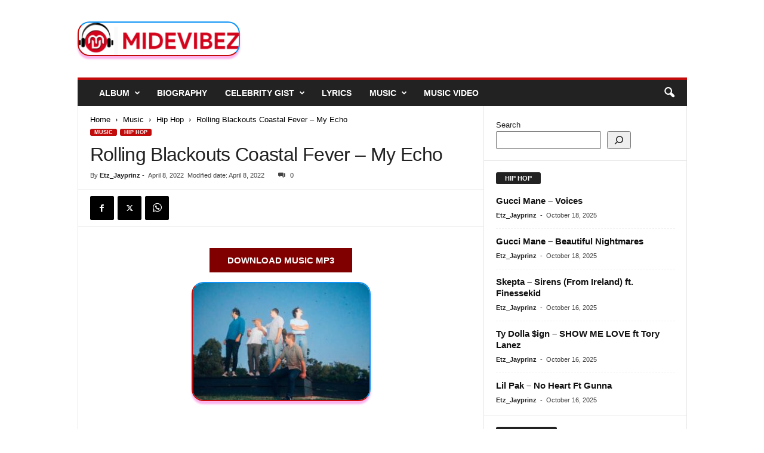

--- FILE ---
content_type: text/html; charset=UTF-8
request_url: https://midevibez.com/rolling-blackouts-coastal-fever-my-echo/
body_size: 26838
content:
<!doctype html >
<!--[if IE 8]>    <html class="ie8" lang="en-US"> <![endif]-->
<!--[if IE 9]>    <html class="ie9" lang="en-US"> <![endif]-->
<!--[if gt IE 8]><!--> <html lang="en-US"> <!--<![endif]-->
<head>
    <title>Rolling Blackouts Coastal Fever – My Echo MP3 Download - MideVibez</title>
    <meta charset="UTF-8" />
    <meta name="viewport" content="width=device-width, initial-scale=1.0">
    <link rel="pingback" href="https://midevibez.com/xmlrpc.php" />
    <meta name='robots' content='index, follow, max-image-preview:large, max-snippet:-1, max-video-preview:-1' />
<link rel="icon" type="image/png" href="https://midevibez.com/wp-content/uploads/2021/03/144.png">
	<!-- This site is optimized with the Yoast SEO plugin v26.8 - https://yoast.com/product/yoast-seo-wordpress/ -->
	<link rel="canonical" href="https://midevibez.com/rolling-blackouts-coastal-fever-my-echo/" />
	<meta property="og:locale" content="en_US" />
	<meta property="og:type" content="article" />
	<meta property="og:title" content="Rolling Blackouts Coastal Fever – My Echo MP3 Download - MideVibez" />
	<meta property="og:description" content="DOWNLOAD MUSIC MP3 Download Rolling Blackouts Coastal Fever – My Echo Mp3 Rolling Blackouts Coastal Fever – My Echo Mp3 Download; Talented musician, Rolling Blackouts Coastal Fever comes through with an astounding, impressive single titled &#8220;My Echo&#8221; The song is available on all streaming platforms. The song is exclusive from midevibez.com and it’s available here [&hellip;]" />
	<meta property="og:url" content="https://midevibez.com/rolling-blackouts-coastal-fever-my-echo/" />
	<meta property="og:site_name" content="MideVibez" />
	<meta property="article:publisher" content="https://www.facebook.com/Midevibezng-106334074564957" />
	<meta property="article:published_time" content="2022-04-08T03:49:12+00:00" />
	<meta property="og:image" content="https://midevibez.com/wp-content/uploads/2023/10/unnamed-file-1686.jpeg" />
	<meta property="og:image:width" content="300" />
	<meta property="og:image:height" content="199" />
	<meta property="og:image:type" content="image/jpeg" />
	<meta name="author" content="Etz_Jayprinz" />
	<meta name="twitter:card" content="summary_large_image" />
	<meta name="twitter:creator" content="@Midevibezmedia" />
	<meta name="twitter:site" content="@Midevibezmedia" />
	<meta name="twitter:label1" content="Written by" />
	<meta name="twitter:data1" content="Etz_Jayprinz" />
	<meta name="twitter:label2" content="Est. reading time" />
	<meta name="twitter:data2" content="1 minute" />
	<script type="application/ld+json" class="yoast-schema-graph">{"@context":"https://schema.org","@graph":[{"@type":"Article","@id":"https://midevibez.com/rolling-blackouts-coastal-fever-my-echo/#article","isPartOf":{"@id":"https://midevibez.com/rolling-blackouts-coastal-fever-my-echo/"},"author":{"name":"Etz_Jayprinz","@id":"https://midevibez.com/#/schema/person/5a5f7bb11e0a9c3b67ac6262c89144d9"},"headline":"Rolling Blackouts Coastal Fever – My Echo","datePublished":"2022-04-08T03:49:12+00:00","mainEntityOfPage":{"@id":"https://midevibez.com/rolling-blackouts-coastal-fever-my-echo/"},"wordCount":153,"commentCount":0,"publisher":{"@id":"https://midevibez.com/#organization"},"image":{"@id":"https://midevibez.com/rolling-blackouts-coastal-fever-my-echo/#primaryimage"},"thumbnailUrl":"https://midevibez.com/wp-content/uploads/2023/10/unnamed-file-1686.jpeg","keywords":["Rolling Blackouts Coastal Fever"],"articleSection":["Hip Hop","Music"],"inLanguage":"en-US","potentialAction":[{"@type":"CommentAction","name":"Comment","target":["https://midevibez.com/rolling-blackouts-coastal-fever-my-echo/#respond"]}]},{"@type":"WebPage","@id":"https://midevibez.com/rolling-blackouts-coastal-fever-my-echo/","url":"https://midevibez.com/rolling-blackouts-coastal-fever-my-echo/","name":"Rolling Blackouts Coastal Fever – My Echo MP3 Download - MideVibez","isPartOf":{"@id":"https://midevibez.com/#website"},"primaryImageOfPage":{"@id":"https://midevibez.com/rolling-blackouts-coastal-fever-my-echo/#primaryimage"},"image":{"@id":"https://midevibez.com/rolling-blackouts-coastal-fever-my-echo/#primaryimage"},"thumbnailUrl":"https://midevibez.com/wp-content/uploads/2023/10/unnamed-file-1686.jpeg","datePublished":"2022-04-08T03:49:12+00:00","breadcrumb":{"@id":"https://midevibez.com/rolling-blackouts-coastal-fever-my-echo/#breadcrumb"},"inLanguage":"en-US","potentialAction":[{"@type":"ReadAction","target":["https://midevibez.com/rolling-blackouts-coastal-fever-my-echo/"]}]},{"@type":"ImageObject","inLanguage":"en-US","@id":"https://midevibez.com/rolling-blackouts-coastal-fever-my-echo/#primaryimage","url":"https://midevibez.com/wp-content/uploads/2023/10/unnamed-file-1686.jpeg","contentUrl":"https://midevibez.com/wp-content/uploads/2023/10/unnamed-file-1686.jpeg","width":300,"height":199},{"@type":"BreadcrumbList","@id":"https://midevibez.com/rolling-blackouts-coastal-fever-my-echo/#breadcrumb","itemListElement":[{"@type":"ListItem","position":1,"name":"Home","item":"https://midevibez.com/"},{"@type":"ListItem","position":2,"name":"Rolling Blackouts Coastal Fever – My Echo"}]},{"@type":"WebSite","@id":"https://midevibez.com/#website","url":"https://midevibez.com/","name":"MideVibez","description":"Nigerian Music &amp; Entertainment Blog | Latest Naija Music Mp3 2026","publisher":{"@id":"https://midevibez.com/#organization"},"potentialAction":[{"@type":"SearchAction","target":{"@type":"EntryPoint","urlTemplate":"https://midevibez.com/?s={search_term_string}"},"query-input":{"@type":"PropertyValueSpecification","valueRequired":true,"valueName":"search_term_string"}}],"inLanguage":"en-US"},{"@type":"Organization","@id":"https://midevibez.com/#organization","name":"MideVibez Media","url":"https://midevibez.com/","logo":{"@type":"ImageObject","inLanguage":"en-US","@id":"https://midevibez.com/#/schema/logo/image/","url":"https://i0.wp.com/midevibez.com/wp-content/uploads/2024/01/music.jpg?fit=720%2C720&ssl=1","contentUrl":"https://i0.wp.com/midevibez.com/wp-content/uploads/2024/01/music.jpg?fit=720%2C720&ssl=1","width":720,"height":720,"caption":"MideVibez Media"},"image":{"@id":"https://midevibez.com/#/schema/logo/image/"},"sameAs":["https://www.facebook.com/Midevibezng-106334074564957","https://x.com/Midevibezmedia","https://www.pinterest.com/midevibezmedia/"]},{"@type":"Person","@id":"https://midevibez.com/#/schema/person/5a5f7bb11e0a9c3b67ac6262c89144d9","name":"Etz_Jayprinz","image":{"@type":"ImageObject","inLanguage":"en-US","@id":"https://midevibez.com/#/schema/person/image/","url":"https://secure.gravatar.com/avatar/a43c8f9b39e13d8de75bda265b3cd379ec0c140b63ad24834475df0d8204922f?s=96&r=g","contentUrl":"https://secure.gravatar.com/avatar/a43c8f9b39e13d8de75bda265b3cd379ec0c140b63ad24834475df0d8204922f?s=96&r=g","caption":"Etz_Jayprinz"},"sameAs":["Etz_Jayprinz"],"url":"https://midevibez.com/author/etz_jayprinz/"}]}</script>
	<!-- / Yoast SEO plugin. -->


<link rel="alternate" type="application/rss+xml" title="MideVibez &raquo; Feed" href="https://midevibez.com/feed/" />
<link rel="alternate" type="application/rss+xml" title="MideVibez &raquo; Comments Feed" href="https://midevibez.com/comments/feed/" />
<link rel="alternate" type="application/rss+xml" title="MideVibez &raquo; Rolling Blackouts Coastal Fever – My Echo Comments Feed" href="https://midevibez.com/rolling-blackouts-coastal-fever-my-echo/feed/" />
<link rel="alternate" title="oEmbed (JSON)" type="application/json+oembed" href="https://midevibez.com/wp-json/oembed/1.0/embed?url=https%3A%2F%2Fmidevibez.com%2Frolling-blackouts-coastal-fever-my-echo%2F" />
<link rel="alternate" title="oEmbed (XML)" type="text/xml+oembed" href="https://midevibez.com/wp-json/oembed/1.0/embed?url=https%3A%2F%2Fmidevibez.com%2Frolling-blackouts-coastal-fever-my-echo%2F&#038;format=xml" />
<style id='wp-img-auto-sizes-contain-inline-css' type='text/css'>
img:is([sizes=auto i],[sizes^="auto," i]){contain-intrinsic-size:3000px 1500px}
/*# sourceURL=wp-img-auto-sizes-contain-inline-css */
</style>
<style id='wp-emoji-styles-inline-css' type='text/css'>

	img.wp-smiley, img.emoji {
		display: inline !important;
		border: none !important;
		box-shadow: none !important;
		height: 1em !important;
		width: 1em !important;
		margin: 0 0.07em !important;
		vertical-align: -0.1em !important;
		background: none !important;
		padding: 0 !important;
	}
/*# sourceURL=wp-emoji-styles-inline-css */
</style>
<style id='wp-block-library-inline-css' type='text/css'>
:root{--wp-block-synced-color:#7a00df;--wp-block-synced-color--rgb:122,0,223;--wp-bound-block-color:var(--wp-block-synced-color);--wp-editor-canvas-background:#ddd;--wp-admin-theme-color:#007cba;--wp-admin-theme-color--rgb:0,124,186;--wp-admin-theme-color-darker-10:#006ba1;--wp-admin-theme-color-darker-10--rgb:0,107,160.5;--wp-admin-theme-color-darker-20:#005a87;--wp-admin-theme-color-darker-20--rgb:0,90,135;--wp-admin-border-width-focus:2px}@media (min-resolution:192dpi){:root{--wp-admin-border-width-focus:1.5px}}.wp-element-button{cursor:pointer}:root .has-very-light-gray-background-color{background-color:#eee}:root .has-very-dark-gray-background-color{background-color:#313131}:root .has-very-light-gray-color{color:#eee}:root .has-very-dark-gray-color{color:#313131}:root .has-vivid-green-cyan-to-vivid-cyan-blue-gradient-background{background:linear-gradient(135deg,#00d084,#0693e3)}:root .has-purple-crush-gradient-background{background:linear-gradient(135deg,#34e2e4,#4721fb 50%,#ab1dfe)}:root .has-hazy-dawn-gradient-background{background:linear-gradient(135deg,#faaca8,#dad0ec)}:root .has-subdued-olive-gradient-background{background:linear-gradient(135deg,#fafae1,#67a671)}:root .has-atomic-cream-gradient-background{background:linear-gradient(135deg,#fdd79a,#004a59)}:root .has-nightshade-gradient-background{background:linear-gradient(135deg,#330968,#31cdcf)}:root .has-midnight-gradient-background{background:linear-gradient(135deg,#020381,#2874fc)}:root{--wp--preset--font-size--normal:16px;--wp--preset--font-size--huge:42px}.has-regular-font-size{font-size:1em}.has-larger-font-size{font-size:2.625em}.has-normal-font-size{font-size:var(--wp--preset--font-size--normal)}.has-huge-font-size{font-size:var(--wp--preset--font-size--huge)}.has-text-align-center{text-align:center}.has-text-align-left{text-align:left}.has-text-align-right{text-align:right}.has-fit-text{white-space:nowrap!important}#end-resizable-editor-section{display:none}.aligncenter{clear:both}.items-justified-left{justify-content:flex-start}.items-justified-center{justify-content:center}.items-justified-right{justify-content:flex-end}.items-justified-space-between{justify-content:space-between}.screen-reader-text{border:0;clip-path:inset(50%);height:1px;margin:-1px;overflow:hidden;padding:0;position:absolute;width:1px;word-wrap:normal!important}.screen-reader-text:focus{background-color:#ddd;clip-path:none;color:#444;display:block;font-size:1em;height:auto;left:5px;line-height:normal;padding:15px 23px 14px;text-decoration:none;top:5px;width:auto;z-index:100000}html :where(.has-border-color){border-style:solid}html :where([style*=border-top-color]){border-top-style:solid}html :where([style*=border-right-color]){border-right-style:solid}html :where([style*=border-bottom-color]){border-bottom-style:solid}html :where([style*=border-left-color]){border-left-style:solid}html :where([style*=border-width]){border-style:solid}html :where([style*=border-top-width]){border-top-style:solid}html :where([style*=border-right-width]){border-right-style:solid}html :where([style*=border-bottom-width]){border-bottom-style:solid}html :where([style*=border-left-width]){border-left-style:solid}html :where(img[class*=wp-image-]){height:auto;max-width:100%}:where(figure){margin:0 0 1em}html :where(.is-position-sticky){--wp-admin--admin-bar--position-offset:var(--wp-admin--admin-bar--height,0px)}@media screen and (max-width:600px){html :where(.is-position-sticky){--wp-admin--admin-bar--position-offset:0px}}

/*# sourceURL=wp-block-library-inline-css */
</style><style id='wp-block-search-inline-css' type='text/css'>
.wp-block-search__button{margin-left:10px;word-break:normal}.wp-block-search__button.has-icon{line-height:0}.wp-block-search__button svg{height:1.25em;min-height:24px;min-width:24px;width:1.25em;fill:currentColor;vertical-align:text-bottom}:where(.wp-block-search__button){border:1px solid #ccc;padding:6px 10px}.wp-block-search__inside-wrapper{display:flex;flex:auto;flex-wrap:nowrap;max-width:100%}.wp-block-search__label{width:100%}.wp-block-search.wp-block-search__button-only .wp-block-search__button{box-sizing:border-box;display:flex;flex-shrink:0;justify-content:center;margin-left:0;max-width:100%}.wp-block-search.wp-block-search__button-only .wp-block-search__inside-wrapper{min-width:0!important;transition-property:width}.wp-block-search.wp-block-search__button-only .wp-block-search__input{flex-basis:100%;transition-duration:.3s}.wp-block-search.wp-block-search__button-only.wp-block-search__searchfield-hidden,.wp-block-search.wp-block-search__button-only.wp-block-search__searchfield-hidden .wp-block-search__inside-wrapper{overflow:hidden}.wp-block-search.wp-block-search__button-only.wp-block-search__searchfield-hidden .wp-block-search__input{border-left-width:0!important;border-right-width:0!important;flex-basis:0;flex-grow:0;margin:0;min-width:0!important;padding-left:0!important;padding-right:0!important;width:0!important}:where(.wp-block-search__input){appearance:none;border:1px solid #949494;flex-grow:1;font-family:inherit;font-size:inherit;font-style:inherit;font-weight:inherit;letter-spacing:inherit;line-height:inherit;margin-left:0;margin-right:0;min-width:3rem;padding:8px;text-decoration:unset!important;text-transform:inherit}:where(.wp-block-search__button-inside .wp-block-search__inside-wrapper){background-color:#fff;border:1px solid #949494;box-sizing:border-box;padding:4px}:where(.wp-block-search__button-inside .wp-block-search__inside-wrapper) .wp-block-search__input{border:none;border-radius:0;padding:0 4px}:where(.wp-block-search__button-inside .wp-block-search__inside-wrapper) .wp-block-search__input:focus{outline:none}:where(.wp-block-search__button-inside .wp-block-search__inside-wrapper) :where(.wp-block-search__button){padding:4px 8px}.wp-block-search.aligncenter .wp-block-search__inside-wrapper{margin:auto}.wp-block[data-align=right] .wp-block-search.wp-block-search__button-only .wp-block-search__inside-wrapper{float:right}
/*# sourceURL=https://midevibez.com/wp-includes/blocks/search/style.min.css */
</style>
<style id='global-styles-inline-css' type='text/css'>
:root{--wp--preset--aspect-ratio--square: 1;--wp--preset--aspect-ratio--4-3: 4/3;--wp--preset--aspect-ratio--3-4: 3/4;--wp--preset--aspect-ratio--3-2: 3/2;--wp--preset--aspect-ratio--2-3: 2/3;--wp--preset--aspect-ratio--16-9: 16/9;--wp--preset--aspect-ratio--9-16: 9/16;--wp--preset--color--black: #000000;--wp--preset--color--cyan-bluish-gray: #abb8c3;--wp--preset--color--white: #ffffff;--wp--preset--color--pale-pink: #f78da7;--wp--preset--color--vivid-red: #cf2e2e;--wp--preset--color--luminous-vivid-orange: #ff6900;--wp--preset--color--luminous-vivid-amber: #fcb900;--wp--preset--color--light-green-cyan: #7bdcb5;--wp--preset--color--vivid-green-cyan: #00d084;--wp--preset--color--pale-cyan-blue: #8ed1fc;--wp--preset--color--vivid-cyan-blue: #0693e3;--wp--preset--color--vivid-purple: #9b51e0;--wp--preset--gradient--vivid-cyan-blue-to-vivid-purple: linear-gradient(135deg,rgb(6,147,227) 0%,rgb(155,81,224) 100%);--wp--preset--gradient--light-green-cyan-to-vivid-green-cyan: linear-gradient(135deg,rgb(122,220,180) 0%,rgb(0,208,130) 100%);--wp--preset--gradient--luminous-vivid-amber-to-luminous-vivid-orange: linear-gradient(135deg,rgb(252,185,0) 0%,rgb(255,105,0) 100%);--wp--preset--gradient--luminous-vivid-orange-to-vivid-red: linear-gradient(135deg,rgb(255,105,0) 0%,rgb(207,46,46) 100%);--wp--preset--gradient--very-light-gray-to-cyan-bluish-gray: linear-gradient(135deg,rgb(238,238,238) 0%,rgb(169,184,195) 100%);--wp--preset--gradient--cool-to-warm-spectrum: linear-gradient(135deg,rgb(74,234,220) 0%,rgb(151,120,209) 20%,rgb(207,42,186) 40%,rgb(238,44,130) 60%,rgb(251,105,98) 80%,rgb(254,248,76) 100%);--wp--preset--gradient--blush-light-purple: linear-gradient(135deg,rgb(255,206,236) 0%,rgb(152,150,240) 100%);--wp--preset--gradient--blush-bordeaux: linear-gradient(135deg,rgb(254,205,165) 0%,rgb(254,45,45) 50%,rgb(107,0,62) 100%);--wp--preset--gradient--luminous-dusk: linear-gradient(135deg,rgb(255,203,112) 0%,rgb(199,81,192) 50%,rgb(65,88,208) 100%);--wp--preset--gradient--pale-ocean: linear-gradient(135deg,rgb(255,245,203) 0%,rgb(182,227,212) 50%,rgb(51,167,181) 100%);--wp--preset--gradient--electric-grass: linear-gradient(135deg,rgb(202,248,128) 0%,rgb(113,206,126) 100%);--wp--preset--gradient--midnight: linear-gradient(135deg,rgb(2,3,129) 0%,rgb(40,116,252) 100%);--wp--preset--font-size--small: 10px;--wp--preset--font-size--medium: 20px;--wp--preset--font-size--large: 30px;--wp--preset--font-size--x-large: 42px;--wp--preset--font-size--regular: 14px;--wp--preset--font-size--larger: 48px;--wp--preset--spacing--20: 0.44rem;--wp--preset--spacing--30: 0.67rem;--wp--preset--spacing--40: 1rem;--wp--preset--spacing--50: 1.5rem;--wp--preset--spacing--60: 2.25rem;--wp--preset--spacing--70: 3.38rem;--wp--preset--spacing--80: 5.06rem;--wp--preset--shadow--natural: 6px 6px 9px rgba(0, 0, 0, 0.2);--wp--preset--shadow--deep: 12px 12px 50px rgba(0, 0, 0, 0.4);--wp--preset--shadow--sharp: 6px 6px 0px rgba(0, 0, 0, 0.2);--wp--preset--shadow--outlined: 6px 6px 0px -3px rgb(255, 255, 255), 6px 6px rgb(0, 0, 0);--wp--preset--shadow--crisp: 6px 6px 0px rgb(0, 0, 0);}:where(.is-layout-flex){gap: 0.5em;}:where(.is-layout-grid){gap: 0.5em;}body .is-layout-flex{display: flex;}.is-layout-flex{flex-wrap: wrap;align-items: center;}.is-layout-flex > :is(*, div){margin: 0;}body .is-layout-grid{display: grid;}.is-layout-grid > :is(*, div){margin: 0;}:where(.wp-block-columns.is-layout-flex){gap: 2em;}:where(.wp-block-columns.is-layout-grid){gap: 2em;}:where(.wp-block-post-template.is-layout-flex){gap: 1.25em;}:where(.wp-block-post-template.is-layout-grid){gap: 1.25em;}.has-black-color{color: var(--wp--preset--color--black) !important;}.has-cyan-bluish-gray-color{color: var(--wp--preset--color--cyan-bluish-gray) !important;}.has-white-color{color: var(--wp--preset--color--white) !important;}.has-pale-pink-color{color: var(--wp--preset--color--pale-pink) !important;}.has-vivid-red-color{color: var(--wp--preset--color--vivid-red) !important;}.has-luminous-vivid-orange-color{color: var(--wp--preset--color--luminous-vivid-orange) !important;}.has-luminous-vivid-amber-color{color: var(--wp--preset--color--luminous-vivid-amber) !important;}.has-light-green-cyan-color{color: var(--wp--preset--color--light-green-cyan) !important;}.has-vivid-green-cyan-color{color: var(--wp--preset--color--vivid-green-cyan) !important;}.has-pale-cyan-blue-color{color: var(--wp--preset--color--pale-cyan-blue) !important;}.has-vivid-cyan-blue-color{color: var(--wp--preset--color--vivid-cyan-blue) !important;}.has-vivid-purple-color{color: var(--wp--preset--color--vivid-purple) !important;}.has-black-background-color{background-color: var(--wp--preset--color--black) !important;}.has-cyan-bluish-gray-background-color{background-color: var(--wp--preset--color--cyan-bluish-gray) !important;}.has-white-background-color{background-color: var(--wp--preset--color--white) !important;}.has-pale-pink-background-color{background-color: var(--wp--preset--color--pale-pink) !important;}.has-vivid-red-background-color{background-color: var(--wp--preset--color--vivid-red) !important;}.has-luminous-vivid-orange-background-color{background-color: var(--wp--preset--color--luminous-vivid-orange) !important;}.has-luminous-vivid-amber-background-color{background-color: var(--wp--preset--color--luminous-vivid-amber) !important;}.has-light-green-cyan-background-color{background-color: var(--wp--preset--color--light-green-cyan) !important;}.has-vivid-green-cyan-background-color{background-color: var(--wp--preset--color--vivid-green-cyan) !important;}.has-pale-cyan-blue-background-color{background-color: var(--wp--preset--color--pale-cyan-blue) !important;}.has-vivid-cyan-blue-background-color{background-color: var(--wp--preset--color--vivid-cyan-blue) !important;}.has-vivid-purple-background-color{background-color: var(--wp--preset--color--vivid-purple) !important;}.has-black-border-color{border-color: var(--wp--preset--color--black) !important;}.has-cyan-bluish-gray-border-color{border-color: var(--wp--preset--color--cyan-bluish-gray) !important;}.has-white-border-color{border-color: var(--wp--preset--color--white) !important;}.has-pale-pink-border-color{border-color: var(--wp--preset--color--pale-pink) !important;}.has-vivid-red-border-color{border-color: var(--wp--preset--color--vivid-red) !important;}.has-luminous-vivid-orange-border-color{border-color: var(--wp--preset--color--luminous-vivid-orange) !important;}.has-luminous-vivid-amber-border-color{border-color: var(--wp--preset--color--luminous-vivid-amber) !important;}.has-light-green-cyan-border-color{border-color: var(--wp--preset--color--light-green-cyan) !important;}.has-vivid-green-cyan-border-color{border-color: var(--wp--preset--color--vivid-green-cyan) !important;}.has-pale-cyan-blue-border-color{border-color: var(--wp--preset--color--pale-cyan-blue) !important;}.has-vivid-cyan-blue-border-color{border-color: var(--wp--preset--color--vivid-cyan-blue) !important;}.has-vivid-purple-border-color{border-color: var(--wp--preset--color--vivid-purple) !important;}.has-vivid-cyan-blue-to-vivid-purple-gradient-background{background: var(--wp--preset--gradient--vivid-cyan-blue-to-vivid-purple) !important;}.has-light-green-cyan-to-vivid-green-cyan-gradient-background{background: var(--wp--preset--gradient--light-green-cyan-to-vivid-green-cyan) !important;}.has-luminous-vivid-amber-to-luminous-vivid-orange-gradient-background{background: var(--wp--preset--gradient--luminous-vivid-amber-to-luminous-vivid-orange) !important;}.has-luminous-vivid-orange-to-vivid-red-gradient-background{background: var(--wp--preset--gradient--luminous-vivid-orange-to-vivid-red) !important;}.has-very-light-gray-to-cyan-bluish-gray-gradient-background{background: var(--wp--preset--gradient--very-light-gray-to-cyan-bluish-gray) !important;}.has-cool-to-warm-spectrum-gradient-background{background: var(--wp--preset--gradient--cool-to-warm-spectrum) !important;}.has-blush-light-purple-gradient-background{background: var(--wp--preset--gradient--blush-light-purple) !important;}.has-blush-bordeaux-gradient-background{background: var(--wp--preset--gradient--blush-bordeaux) !important;}.has-luminous-dusk-gradient-background{background: var(--wp--preset--gradient--luminous-dusk) !important;}.has-pale-ocean-gradient-background{background: var(--wp--preset--gradient--pale-ocean) !important;}.has-electric-grass-gradient-background{background: var(--wp--preset--gradient--electric-grass) !important;}.has-midnight-gradient-background{background: var(--wp--preset--gradient--midnight) !important;}.has-small-font-size{font-size: var(--wp--preset--font-size--small) !important;}.has-medium-font-size{font-size: var(--wp--preset--font-size--medium) !important;}.has-large-font-size{font-size: var(--wp--preset--font-size--large) !important;}.has-x-large-font-size{font-size: var(--wp--preset--font-size--x-large) !important;}
/*# sourceURL=global-styles-inline-css */
</style>

<style id='classic-theme-styles-inline-css' type='text/css'>
/*! This file is auto-generated */
.wp-block-button__link{color:#fff;background-color:#32373c;border-radius:9999px;box-shadow:none;text-decoration:none;padding:calc(.667em + 2px) calc(1.333em + 2px);font-size:1.125em}.wp-block-file__button{background:#32373c;color:#fff;text-decoration:none}
/*# sourceURL=/wp-includes/css/classic-themes.min.css */
</style>
<link rel='stylesheet' id='td-theme-css' href='https://midevibez.com/wp-content/themes/Newsmag/style.css?ver=5.4.3.4' type='text/css' media='all' />
<style id='td-theme-inline-css' type='text/css'>
    
        /* custom css - generated by TagDiv Composer */
        @media (max-width: 767px) {
            .td-header-desktop-wrap {
                display: none;
            }
        }
        @media (min-width: 767px) {
            .td-header-mobile-wrap {
                display: none;
            }
        }
    
	
/*# sourceURL=td-theme-inline-css */
</style>
<link rel='stylesheet' id='td-legacy-framework-front-style-css' href='https://midevibez.com/wp-content/plugins/td-composer/legacy/Newsmag/assets/css/td_legacy_main.css?ver=02f7892c77f8d92ff3a6477b3d96dee8' type='text/css' media='all' />
<script type="720fbdd3d2e9937272bb437d-text/javascript" src="https://midevibez.com/wp-includes/js/jquery/jquery.min.js?ver=3.7.1" id="jquery-core-js"></script>
<script type="720fbdd3d2e9937272bb437d-text/javascript" src="https://midevibez.com/wp-includes/js/jquery/jquery-migrate.min.js?ver=3.4.1" id="jquery-migrate-js"></script>
<link rel="https://api.w.org/" href="https://midevibez.com/wp-json/" /><link rel="alternate" title="JSON" type="application/json" href="https://midevibez.com/wp-json/wp/v2/posts/87429" /><link rel="EditURI" type="application/rsd+xml" title="RSD" href="https://midevibez.com/xmlrpc.php?rsd" />
<meta name="generator" content="WordPress 6.9" />
<link rel='shortlink' href='https://midevibez.com/?p=87429' />

<!-- JS generated by theme -->

<script type="720fbdd3d2e9937272bb437d-text/javascript" id="td-generated-header-js">
    
    

	    var tdBlocksArray = []; //here we store all the items for the current page

	    // td_block class - each ajax block uses a object of this class for requests
	    function tdBlock() {
		    this.id = '';
		    this.block_type = 1; //block type id (1-234 etc)
		    this.atts = '';
		    this.td_column_number = '';
		    this.td_current_page = 1; //
		    this.post_count = 0; //from wp
		    this.found_posts = 0; //from wp
		    this.max_num_pages = 0; //from wp
		    this.td_filter_value = ''; //current live filter value
		    this.is_ajax_running = false;
		    this.td_user_action = ''; // load more or infinite loader (used by the animation)
		    this.header_color = '';
		    this.ajax_pagination_infinite_stop = ''; //show load more at page x
	    }

        // td_js_generator - mini detector
        ( function () {
            var htmlTag = document.getElementsByTagName("html")[0];

	        if ( navigator.userAgent.indexOf("MSIE 10.0") > -1 ) {
                htmlTag.className += ' ie10';
            }

            if ( !!navigator.userAgent.match(/Trident.*rv\:11\./) ) {
                htmlTag.className += ' ie11';
            }

	        if ( navigator.userAgent.indexOf("Edge") > -1 ) {
                htmlTag.className += ' ieEdge';
            }

            if ( /(iPad|iPhone|iPod)/g.test(navigator.userAgent) ) {
                htmlTag.className += ' td-md-is-ios';
            }

            var user_agent = navigator.userAgent.toLowerCase();
            if ( user_agent.indexOf("android") > -1 ) {
                htmlTag.className += ' td-md-is-android';
            }

            if ( -1 !== navigator.userAgent.indexOf('Mac OS X')  ) {
                htmlTag.className += ' td-md-is-os-x';
            }

            if ( /chrom(e|ium)/.test(navigator.userAgent.toLowerCase()) ) {
               htmlTag.className += ' td-md-is-chrome';
            }

            if ( -1 !== navigator.userAgent.indexOf('Firefox') ) {
                htmlTag.className += ' td-md-is-firefox';
            }

            if ( -1 !== navigator.userAgent.indexOf('Safari') && -1 === navigator.userAgent.indexOf('Chrome') ) {
                htmlTag.className += ' td-md-is-safari';
            }

            if( -1 !== navigator.userAgent.indexOf('IEMobile') ){
                htmlTag.className += ' td-md-is-iemobile';
            }

        })();

        var tdLocalCache = {};

        ( function () {
            "use strict";

            tdLocalCache = {
                data: {},
                remove: function (resource_id) {
                    delete tdLocalCache.data[resource_id];
                },
                exist: function (resource_id) {
                    return tdLocalCache.data.hasOwnProperty(resource_id) && tdLocalCache.data[resource_id] !== null;
                },
                get: function (resource_id) {
                    return tdLocalCache.data[resource_id];
                },
                set: function (resource_id, cachedData) {
                    tdLocalCache.remove(resource_id);
                    tdLocalCache.data[resource_id] = cachedData;
                }
            };
        })();

    
    
var td_viewport_interval_list=[{"limitBottom":767,"sidebarWidth":251},{"limitBottom":1023,"sidebarWidth":339}];
var td_animation_stack_effect="type0";
var tds_animation_stack=true;
var td_animation_stack_specific_selectors=".entry-thumb, img, .td-lazy-img";
var td_animation_stack_general_selectors=".td-animation-stack img, .td-animation-stack .entry-thumb, .post img, .td-animation-stack .td-lazy-img";
var tdc_is_installed="yes";
var tdc_domain_active=false;
var td_ajax_url="https:\/\/midevibez.com\/wp-admin\/admin-ajax.php?td_theme_name=Newsmag&v=5.4.3.4";
var td_get_template_directory_uri="https:\/\/midevibez.com\/wp-content\/plugins\/td-composer\/legacy\/common";
var tds_snap_menu="";
var tds_logo_on_sticky="";
var tds_header_style="";
var td_please_wait="Please wait...";
var td_email_user_pass_incorrect="User or password incorrect!";
var td_email_user_incorrect="Email or username incorrect!";
var td_email_incorrect="Email incorrect!";
var td_user_incorrect="Username incorrect!";
var td_email_user_empty="Email or username empty!";
var td_pass_empty="Pass empty!";
var td_pass_pattern_incorrect="Invalid Pass Pattern!";
var td_retype_pass_incorrect="Retyped Pass incorrect!";
var tds_more_articles_on_post_enable="";
var tds_more_articles_on_post_time_to_wait="";
var tds_more_articles_on_post_pages_distance_from_top=0;
var tds_captcha="";
var tds_theme_color_site_wide="#c20c0c";
var tds_smart_sidebar="";
var tdThemeName="Newsmag";
var tdThemeNameWl="Newsmag";
var td_magnific_popup_translation_tPrev="Previous (Left arrow key)";
var td_magnific_popup_translation_tNext="Next (Right arrow key)";
var td_magnific_popup_translation_tCounter="%curr% of %total%";
var td_magnific_popup_translation_ajax_tError="The content from %url% could not be loaded.";
var td_magnific_popup_translation_image_tError="The image #%curr% could not be loaded.";
var tdBlockNonce="abda13d002";
var tdMobileMenu="enabled";
var tdMobileSearch="enabled";
var tdDateNamesI18n={"month_names":["January","February","March","April","May","June","July","August","September","October","November","December"],"month_names_short":["Jan","Feb","Mar","Apr","May","Jun","Jul","Aug","Sep","Oct","Nov","Dec"],"day_names":["Sunday","Monday","Tuesday","Wednesday","Thursday","Friday","Saturday"],"day_names_short":["Sun","Mon","Tue","Wed","Thu","Fri","Sat"]};
var td_deploy_mode="deploy";
var td_ad_background_click_link="";
var td_ad_background_click_target="";
</script>


<!-- Header style compiled by theme -->

<style>
/* custom css - generated by TagDiv Composer */
    
.td-header-border:before,
    .td-trending-now-title,
    .td_block_mega_menu .td_mega_menu_sub_cats .cur-sub-cat,
    .td-post-category:hover,
    .td-header-style-2 .td-header-sp-logo,
    .td-next-prev-wrap a:hover i,
    .page-nav .current,
    .widget_calendar tfoot a:hover,
    .td-footer-container .widget_search .wpb_button:hover,
    .td-scroll-up-visible,
    .dropcap,
    .td-category a,
    input[type="submit"]:hover,
    .td-post-small-box a:hover,
    .td-404-sub-sub-title a:hover,
    .td-rating-bar-wrap div,
    .td_top_authors .td-active .td-author-post-count,
    .td_top_authors .td-active .td-author-comments-count,
    .td_smart_list_3 .td-sml3-top-controls i:hover,
    .td_smart_list_3 .td-sml3-bottom-controls i:hover,
    .td_wrapper_video_playlist .td_video_controls_playlist_wrapper,
    .td-read-more a:hover,
    .td-login-wrap .btn,
    .td_display_err,
    .td-header-style-6 .td-top-menu-full,
    #bbpress-forums button:hover,
    #bbpress-forums .bbp-pagination .current,
    .bbp_widget_login .button:hover,
    .header-search-wrap .td-drop-down-search .btn:hover,
    .td-post-text-content .more-link-wrap:hover a,
    #buddypress div.item-list-tabs ul li > a span,
    #buddypress div.item-list-tabs ul li > a:hover span,
    #buddypress input[type=submit]:hover,
    #buddypress a.button:hover span,
    #buddypress div.item-list-tabs ul li.selected a span,
    #buddypress div.item-list-tabs ul li.current a span,
    #buddypress input[type=submit]:focus,
    .td-grid-style-3 .td-big-grid-post .td-module-thumb a:last-child:before,
    .td-grid-style-4 .td-big-grid-post .td-module-thumb a:last-child:before,
    .td-grid-style-5 .td-big-grid-post .td-module-thumb:after,
    .td_category_template_2 .td-category-siblings .td-category a:hover,
    .td-weather-week:before,
    .td-weather-information:before,
     .td_3D_btn,
    .td_shadow_btn,
    .td_default_btn,
    .td_square_btn, 
    .td_outlined_btn:hover {
        background-color: #c20c0c;
    }

    @media (max-width: 767px) {
        .td-category a.td-current-sub-category {
            background-color: #c20c0c;
        }
    }

    .woocommerce .onsale,
    .woocommerce .woocommerce a.button:hover,
    .woocommerce-page .woocommerce .button:hover,
    .single-product .product .summary .cart .button:hover,
    .woocommerce .woocommerce .product a.button:hover,
    .woocommerce .product a.button:hover,
    .woocommerce .product #respond input#submit:hover,
    .woocommerce .checkout input#place_order:hover,
    .woocommerce .woocommerce.widget .button:hover,
    .woocommerce .woocommerce-message .button:hover,
    .woocommerce .woocommerce-error .button:hover,
    .woocommerce .woocommerce-info .button:hover,
    .woocommerce.widget .ui-slider .ui-slider-handle,
    .vc_btn-black:hover,
	.wpb_btn-black:hover,
	.item-list-tabs .feed:hover a,
	.td-smart-list-button:hover {
    	background-color: #c20c0c;
    }

    .td-header-sp-top-menu .top-header-menu > .current-menu-item > a,
    .td-header-sp-top-menu .top-header-menu > .current-menu-ancestor > a,
    .td-header-sp-top-menu .top-header-menu > .current-category-ancestor > a,
    .td-header-sp-top-menu .top-header-menu > li > a:hover,
    .td-header-sp-top-menu .top-header-menu > .sfHover > a,
    .top-header-menu ul .current-menu-item > a,
    .top-header-menu ul .current-menu-ancestor > a,
    .top-header-menu ul .current-category-ancestor > a,
    .top-header-menu ul li > a:hover,
    .top-header-menu ul .sfHover > a,
    .sf-menu ul .td-menu-item > a:hover,
    .sf-menu ul .sfHover > a,
    .sf-menu ul .current-menu-ancestor > a,
    .sf-menu ul .current-category-ancestor > a,
    .sf-menu ul .current-menu-item > a,
    .td_module_wrap:hover .entry-title a,
    .td_mod_mega_menu:hover .entry-title a,
    .footer-email-wrap a,
    .widget a:hover,
    .td-footer-container .widget_calendar #today,
    .td-category-pulldown-filter a.td-pulldown-category-filter-link:hover,
    .td-load-more-wrap a:hover,
    .td-post-next-prev-content a:hover,
    .td-author-name a:hover,
    .td-author-url a:hover,
    .td_mod_related_posts:hover .entry-title a,
    .td-search-query,
    .header-search-wrap .td-drop-down-search .result-msg a:hover,
    .td_top_authors .td-active .td-authors-name a,
    .post blockquote p,
    .td-post-content blockquote p,
    .page blockquote p,
    .comment-list cite a:hover,
    .comment-list cite:hover,
    .comment-list .comment-reply-link:hover,
    a,
    .white-menu #td-header-menu .sf-menu > li > a:hover,
    .white-menu #td-header-menu .sf-menu > .current-menu-ancestor > a,
    .white-menu #td-header-menu .sf-menu > .current-menu-item > a,
    .td_quote_on_blocks,
    #bbpress-forums .bbp-forum-freshness a:hover,
    #bbpress-forums .bbp-topic-freshness a:hover,
    #bbpress-forums .bbp-forums-list li a:hover,
    #bbpress-forums .bbp-forum-title:hover,
    #bbpress-forums .bbp-topic-permalink:hover,
    #bbpress-forums .bbp-topic-started-by a:hover,
    #bbpress-forums .bbp-topic-started-in a:hover,
    #bbpress-forums .bbp-body .super-sticky li.bbp-topic-title .bbp-topic-permalink,
    #bbpress-forums .bbp-body .sticky li.bbp-topic-title .bbp-topic-permalink,
    #bbpress-forums #subscription-toggle a:hover,
    #bbpress-forums #favorite-toggle a:hover,
    .woocommerce-account .woocommerce-MyAccount-navigation a:hover,
    .widget_display_replies .bbp-author-name,
    .widget_display_topics .bbp-author-name,
    .archive .widget_archive .current,
    .archive .widget_archive .current a,
    .td-subcategory-header .td-category-siblings .td-subcat-dropdown a.td-current-sub-category,
    .td-subcategory-header .td-category-siblings .td-subcat-dropdown a:hover,
    .td-pulldown-filter-display-option:hover,
    .td-pulldown-filter-display-option .td-pulldown-filter-link:hover,
    .td_normal_slide .td-wrapper-pulldown-filter .td-pulldown-filter-list a:hover,
    #buddypress ul.item-list li div.item-title a:hover,
    .td_block_13 .td-pulldown-filter-list a:hover,
    .td_smart_list_8 .td-smart-list-dropdown-wrap .td-smart-list-button:hover,
    .td_smart_list_8 .td-smart-list-dropdown-wrap .td-smart-list-button:hover i,
    .td-sub-footer-container a:hover,
    .td-instagram-user a,
    .td_outlined_btn,
    body .td_block_list_menu li.current-menu-item > a,
    body .td_block_list_menu li.current-menu-ancestor > a,
    body .td_block_list_menu li.current-category-ancestor > a{
        color: #c20c0c;
    }

    .td-mega-menu .wpb_content_element li a:hover,
    .td_login_tab_focus {
        color: #c20c0c !important;
    }

    .td-next-prev-wrap a:hover i,
    .page-nav .current,
    .widget_tag_cloud a:hover,
    .post .td_quote_box,
    .page .td_quote_box,
    .td-login-panel-title,
    #bbpress-forums .bbp-pagination .current,
    .td_category_template_2 .td-category-siblings .td-category a:hover,
    .page-template-page-pagebuilder-latest .td-instagram-user,
     .td_outlined_btn {
        border-color: #c20c0c;
    }

    .td_wrapper_video_playlist .td_video_currently_playing:after,
    .item-list-tabs .feed:hover {
        border-color: #c20c0c !important;
    }


    
    .td-sub-footer-container {
        background-color: #0a0a0a;
    }
    .td-sub-footer-container:after {
        background-color: transparent;
    }
    .td-sub-footer-container:before {
        background-color: transparent;
    }
    .td-footer-container.td-container {
        border-bottom-width: 0;
    }

    
    .td-sub-footer-container,
    .td-sub-footer-container a {
        color: #ffffff;
    }
    .td-sub-footer-container li a:before {
        background-color: #ffffff;
    }

    
    .td-subfooter-menu li a:hover {
        color: #0a0a0a;
    }
</style>




<script type="application/ld+json">
    {
        "@context": "https://schema.org",
        "@type": "BreadcrumbList",
        "itemListElement": [
            {
                "@type": "ListItem",
                "position": 1,
                "item": {
                    "@type": "WebSite",
                    "@id": "https://midevibez.com/",
                    "name": "Home"
                }
            },
            {
                "@type": "ListItem",
                "position": 2,
                    "item": {
                    "@type": "WebPage",
                    "@id": "https://midevibez.com/category/mp3-download/",
                    "name": "Music"
                }
            }
            ,{
                "@type": "ListItem",
                "position": 3,
                    "item": {
                    "@type": "WebPage",
                    "@id": "https://midevibez.com/category/mp3-download/hip-hop/",
                    "name": "Hip Hop"                                
                }
            }
            ,{
                "@type": "ListItem",
                "position": 4,
                    "item": {
                    "@type": "WebPage",
                    "@id": "https://midevibez.com/rolling-blackouts-coastal-fever-my-echo/",
                    "name": "Rolling Blackouts Coastal Fever – My Echo"                                
                }
            }    
        ]
    }
</script>
<link rel="icon" href="https://midevibez.com/wp-content/uploads/2021/03/144-150x150.png" sizes="32x32" />
<link rel="icon" href="https://midevibez.com/wp-content/uploads/2021/03/144.png" sizes="192x192" />
<link rel="apple-touch-icon" href="https://midevibez.com/wp-content/uploads/2021/03/144.png" />
<meta name="msapplication-TileImage" content="https://midevibez.com/wp-content/uploads/2021/03/144.png" />
		<style type="text/css" id="wp-custom-css">
			img {
	border-radius: 20px !important;
	box-shadow: 0  5px 3px rgb(244 4 192 / 30%);
	border-bottom: solid 2px #c20c0c !important;
  border-right: solid 2px #0E92F5 !important;
	border-top: solid 2px #0E92F5 !important;
	border-left: solid 2px #c20c0c !important;
}

.bs-blog-post .bs-blog-thumb img {
	margin-left: auto;
    margin-right: auto;
  display: block;
}

   .adbutton {
  background-color: maroon;
  border: none;
  color: white;
  padding: 12px 30px;
  cursor: pointer;
  font-size: 15px;
  width: 100%;
}

    ul.table.disclosure a.btn-ghost,
    a.btn-ghost {
        background: maroon !important;
        position: relative;
        border: 1px solid #c20c0c !important;
        color: #fff !important;
        font-size: 15px !important;
        font-weight: 600 !important;
        border-radius: 4px !important;
        display: inline-block !important;
        padding: 5px 45px 5px 10px !important;
        letter-spacing: 0 !important;
    }

    ul.table.disclosure a.btn-ghost::after,
    a.btn-ghost::after {
        content: "";
        display: inline-block;
        position: absolute;
        right: 5px;
        top: 0px;
        height: 35px;
        width: 35px;
        background: url(https://www.naijaloaded.com.ng/wp-content/uploads/download_arrow.gif) no-repeat !important;
        background-size: 35px !important;
    }

/*  ----------------------------------------------------------------------------
    Breadcrumbs
*/
.entry-crumbs {
  font-family: 'Open Sans', arial, sans-serif;
  font-size: 13px;
  line-height: 15px;
  color: #000;
  position: relative;
  top: -5px;
}
.entry-crumbs a {
  color: #000;
}
.entry-crumbs a:hover {
  color: #777777;
}
.entry-crumbs .td-bread-sep {
  font-size: 8px;
  margin: 0 5px 0 5px;
}		</style>
			<style id="tdw-css-placeholder">/* custom css - generated by TagDiv Composer */
</style><link rel='stylesheet' id='mediaelement-css' href='https://midevibez.com/wp-includes/js/mediaelement/mediaelementplayer-legacy.min.css?ver=4.2.17' type='text/css' media='all' />
<link rel='stylesheet' id='wp-mediaelement-css' href='https://midevibez.com/wp-includes/js/mediaelement/wp-mediaelement.min.css?ver=6.9' type='text/css' media='all' />
<script data-cfasync="false" nonce="7a2a7b6f-5c4f-43f0-9da0-e3b2a1773bf7">try{(function(w,d){!function(j,k,l,m){if(j.zaraz)console.error("zaraz is loaded twice");else{j[l]=j[l]||{};j[l].executed=[];j.zaraz={deferred:[],listeners:[]};j.zaraz._v="5874";j.zaraz._n="7a2a7b6f-5c4f-43f0-9da0-e3b2a1773bf7";j.zaraz.q=[];j.zaraz._f=function(n){return async function(){var o=Array.prototype.slice.call(arguments);j.zaraz.q.push({m:n,a:o})}};for(const p of["track","set","debug"])j.zaraz[p]=j.zaraz._f(p);j.zaraz.init=()=>{var q=k.getElementsByTagName(m)[0],r=k.createElement(m),s=k.getElementsByTagName("title")[0];s&&(j[l].t=k.getElementsByTagName("title")[0].text);j[l].x=Math.random();j[l].w=j.screen.width;j[l].h=j.screen.height;j[l].j=j.innerHeight;j[l].e=j.innerWidth;j[l].l=j.location.href;j[l].r=k.referrer;j[l].k=j.screen.colorDepth;j[l].n=k.characterSet;j[l].o=(new Date).getTimezoneOffset();if(j.dataLayer)for(const t of Object.entries(Object.entries(dataLayer).reduce((u,v)=>({...u[1],...v[1]}),{})))zaraz.set(t[0],t[1],{scope:"page"});j[l].q=[];for(;j.zaraz.q.length;){const w=j.zaraz.q.shift();j[l].q.push(w)}r.defer=!0;for(const x of[localStorage,sessionStorage])Object.keys(x||{}).filter(z=>z.startsWith("_zaraz_")).forEach(y=>{try{j[l]["z_"+y.slice(7)]=JSON.parse(x.getItem(y))}catch{j[l]["z_"+y.slice(7)]=x.getItem(y)}});r.referrerPolicy="origin";r.src="/cdn-cgi/zaraz/s.js?z="+btoa(encodeURIComponent(JSON.stringify(j[l])));q.parentNode.insertBefore(r,q)};["complete","interactive"].includes(k.readyState)?zaraz.init():j.addEventListener("DOMContentLoaded",zaraz.init)}}(w,d,"zarazData","script");window.zaraz._p=async d$=>new Promise(ea=>{if(d$){d$.e&&d$.e.forEach(eb=>{try{const ec=d.querySelector("script[nonce]"),ed=ec?.nonce||ec?.getAttribute("nonce"),ee=d.createElement("script");ed&&(ee.nonce=ed);ee.innerHTML=eb;ee.onload=()=>{d.head.removeChild(ee)};d.head.appendChild(ee)}catch(ef){console.error(`Error executing script: ${eb}\n`,ef)}});Promise.allSettled((d$.f||[]).map(eg=>fetch(eg[0],eg[1])))}ea()});zaraz._p({"e":["(function(w,d){})(window,document)"]});})(window,document)}catch(e){throw fetch("/cdn-cgi/zaraz/t"),e;};</script></head>

<body class="wp-singular post-template-default single single-post postid-87429 single-format-standard wp-theme-Newsmag rolling-blackouts-coastal-fever-my-echo global-block-template-1 td-animation-stack-type0 td-full-layout" itemscope="itemscope" itemtype="https://schema.org/WebPage">

        <div class="td-scroll-up  td-hide-scroll-up-on-mob"  style="display:none;"><i class="td-icon-menu-up"></i></div>

    
    <div class="td-menu-background"></div>
<div id="td-mobile-nav">
    <div class="td-mobile-container">
        <!-- mobile menu top section -->
        <div class="td-menu-socials-wrap">
            <!-- socials -->
            <div class="td-menu-socials">
                
        <span class="td-social-icon-wrap">
            <a target="_blank" href="https://www.instagram.com/midevibezng/" title="Instagram">
                <i class="td-icon-font td-icon-instagram"></i>
                <span style="display: none">Instagram</span>
            </a>
        </span>            </div>
            <!-- close button -->
            <div class="td-mobile-close">
                <span><i class="td-icon-close-mobile"></i></span>
            </div>
        </div>

        <!-- login section -->
                    <div class="td-menu-login-section">
                
    <div class="td-guest-wrap">
        <div class="td-menu-login"><a id="login-link-mob">Sign in</a></div>
    </div>
            </div>
        
        <!-- menu section -->
        <div class="td-mobile-content">
            <div class="menu-head-container"><ul id="menu-head" class="td-mobile-main-menu"><li id="menu-item-264589" class="menu-item menu-item-type-taxonomy menu-item-object-category menu-item-has-children menu-item-first menu-item-264589"><a href="https://midevibez.com/category/album/">Album<i class="td-icon-menu-right td-element-after"></i></a>
<ul class="sub-menu">
	<li id="menu-item-264594" class="menu-item menu-item-type-taxonomy menu-item-object-category menu-item-264594"><a href="https://midevibez.com/category/ep/">EP</a></li>
</ul>
</li>
<li id="menu-item-264590" class="menu-item menu-item-type-taxonomy menu-item-object-category menu-item-264590"><a href="https://midevibez.com/category/biography/">Biography</a></li>
<li id="menu-item-264591" class="menu-item menu-item-type-taxonomy menu-item-object-category menu-item-has-children menu-item-264591"><a href="https://midevibez.com/category/c-gist/">Celebrity Gist<i class="td-icon-menu-right td-element-after"></i></a>
<ul class="sub-menu">
	<li id="menu-item-264593" class="menu-item menu-item-type-taxonomy menu-item-object-category menu-item-264593"><a href="https://midevibez.com/category/e-gist/">Entertainment</a></li>
	<li id="menu-item-264607" class="menu-item menu-item-type-taxonomy menu-item-object-category menu-item-264607"><a href="https://midevibez.com/category/news/">News</a></li>
</ul>
</li>
<li id="menu-item-264595" class="menu-item menu-item-type-taxonomy menu-item-object-category menu-item-264595"><a href="https://midevibez.com/category/lyrics/">Lyrics</a></li>
<li id="menu-item-264597" class="menu-item menu-item-type-taxonomy menu-item-object-category current-post-ancestor current-menu-parent current-post-parent menu-item-has-children menu-item-264597"><a href="https://midevibez.com/category/mp3-download/">Music<i class="td-icon-menu-right td-element-after"></i></a>
<ul class="sub-menu">
	<li id="menu-item-264596" class="menu-item menu-item-type-taxonomy menu-item-object-category menu-item-264596"><a href="https://midevibez.com/category/mixtapes/">Mixtapes</a></li>
	<li id="menu-item-264598" class="menu-item menu-item-type-taxonomy menu-item-object-category menu-item-264598"><a href="https://midevibez.com/category/mp3-download/east-africa/">East Africa</a></li>
	<li id="menu-item-264599" class="menu-item menu-item-type-taxonomy menu-item-object-category menu-item-264599"><a href="https://midevibez.com/category/mp3-download/gh-mp3/">Ghana Music</a></li>
	<li id="menu-item-264600" class="menu-item menu-item-type-taxonomy menu-item-object-category menu-item-264600"><a href="https://midevibez.com/category/mp3-download/gospel-music/">Gospel Music</a></li>
	<li id="menu-item-264601" class="menu-item menu-item-type-taxonomy menu-item-object-category menu-item-264601"><a href="https://midevibez.com/category/mp3-download/highlife/">Igbo HighLife</a></li>
	<li id="menu-item-264602" class="menu-item menu-item-type-taxonomy menu-item-object-category current-post-ancestor current-menu-parent current-post-parent menu-item-264602"><a href="https://midevibez.com/category/mp3-download/hip-hop/">Hip Hop</a></li>
	<li id="menu-item-264603" class="menu-item menu-item-type-taxonomy menu-item-object-category menu-item-264603"><a href="https://midevibez.com/category/mp3-download/sa-mp3/">South African Music</a></li>
	<li id="menu-item-264604" class="menu-item menu-item-type-taxonomy menu-item-object-category menu-item-264604"><a href="https://midevibez.com/category/mp3-download/uganda/">Uganda</a></li>
	<li id="menu-item-264605" class="menu-item menu-item-type-taxonomy menu-item-object-category menu-item-264605"><a href="https://midevibez.com/category/mp3-download/zambian-music/">Zambian Music</a></li>
</ul>
</li>
<li id="menu-item-264606" class="menu-item menu-item-type-taxonomy menu-item-object-category menu-item-264606"><a href="https://midevibez.com/category/mp4-download/">Music Video</a></li>
</ul></div>        </div>
    </div>

    <!-- register/login section -->
            <div id="login-form-mobile" class="td-register-section">
            
            <div id="td-login-mob" class="td-login-animation td-login-hide-mob">
            	<!-- close button -->
	            <div class="td-login-close">
	                <span class="td-back-button"><i class="td-icon-read-down"></i></span>
	                <div class="td-login-title">Sign in</div>
	                <!-- close button -->
		            <div class="td-mobile-close">
		                <span><i class="td-icon-close-mobile"></i></span>
		            </div>
	            </div>
	            <form class="td-login-form-wrap" action="#" method="post">
	                <div class="td-login-panel-title"><span>Welcome!</span>Log into your account</div>
	                <div class="td_display_err"></div>
	                <div class="td-login-inputs"><input class="td-login-input" autocomplete="username" type="text" name="login_email" id="login_email-mob" value="" required><label for="login_email-mob">your username</label></div>
	                <div class="td-login-inputs"><input class="td-login-input" autocomplete="current-password" type="password" name="login_pass" id="login_pass-mob" value="" required><label for="login_pass-mob">your password</label></div>
	                <input type="button" name="login_button" id="login_button-mob" class="td-login-button" value="LOG IN">
	                
					
	                <div class="td-login-info-text"><a href="#" id="forgot-pass-link-mob">Forgot your password?</a></div>
	                
	                
                </form>
            </div>

            

            <div id="td-forgot-pass-mob" class="td-login-animation td-login-hide-mob">
                <!-- close button -->
	            <div class="td-forgot-pass-close">
	                <a href="#" aria-label="Back" class="td-back-button"><i class="td-icon-read-down"></i></a>
	                <div class="td-login-title">Password recovery</div>
	            </div>
	            <div class="td-login-form-wrap">
	                <div class="td-login-panel-title">Recover your password</div>
	                <div class="td_display_err"></div>
	                <div class="td-login-inputs"><input class="td-login-input" type="text" name="forgot_email" id="forgot_email-mob" value="" required><label for="forgot_email-mob">your email</label></div>
	                <input type="button" name="forgot_button" id="forgot_button-mob" class="td-login-button" value="Send My Pass">
                </div>
            </div>
        </div>
    </div>    <div class="td-search-background"></div>
<div class="td-search-wrap-mob">
	<div class="td-drop-down-search">
		<form method="get" class="td-search-form" action="https://midevibez.com/">
			<!-- close button -->
			<div class="td-search-close">
				<span><i class="td-icon-close-mobile"></i></span>
			</div>
			<div role="search" class="td-search-input">
				<span>Search</span>
				<input id="td-header-search-mob" type="text" value="" name="s" autocomplete="off" />
			</div>
		</form>
		<div id="td-aj-search-mob"></div>
	</div>
</div>

    <div id="td-outer-wrap">
    
        <div class="td-outer-container">
        
            <!--
Header style 1
-->

<div class="td-header-container td-header-wrap td-header-style-1">
    <div class="td-header-row td-header-top-menu">
        <!-- LOGIN MODAL -->

                <div  id="login-form" class="white-popup-block mfp-hide mfp-with-anim td-login-modal-wrap">
                    <div class="td-login-wrap">
                        <a href="#" aria-label="Back" class="td-back-button"><i class="td-icon-modal-back"></i></a>
                        <div id="td-login-div" class="td-login-form-div td-display-block">
                            <div class="td-login-panel-title">Sign in</div>
                            <div class="td-login-panel-descr">Welcome! Log into your account</div>
                            <div class="td_display_err"></div>
                            <form id="loginForm" action="#" method="post">
                                <div class="td-login-inputs"><input class="td-login-input" autocomplete="username" type="text" name="login_email" id="login_email" value="" required><label for="login_email">your username</label></div>
                                <div class="td-login-inputs"><input class="td-login-input" autocomplete="current-password" type="password" name="login_pass" id="login_pass" value="" required><label for="login_pass">your password</label></div>
                                <input type="button" name="login_button" id="login_button" class="wpb_button btn td-login-button" value="Login">
                                
                            </form>
                            
                            

                            <div class="td-login-info-text"><a href="#" id="forgot-pass-link">Forgot your password? Get help</a></div>
                            
                            
                        </div>

                        

                         <div id="td-forgot-pass-div" class="td-login-form-div td-display-none">
                            <div class="td-login-panel-title">Password recovery</div>
                            <div class="td-login-panel-descr">Recover your password</div>
                            <div class="td_display_err"></div>
                            <form id="forgotpassForm" action="#" method="post">
                                <div class="td-login-inputs"><input class="td-login-input" type="text" name="forgot_email" id="forgot_email" value="" required><label for="forgot_email">your email</label></div>
                                <input type="button" name="forgot_button" id="forgot_button" class="wpb_button btn td-login-button" value="Send My Password">
                            </form>
                            <div class="td-login-info-text">A password will be e-mailed to you.</div>
                        </div>
                    </div>
                </div>
                    </div>

    <div class="td-header-row td-header-header">
        <div class="td-header-sp-logo">
                    <a class="td-main-logo" href="https://midevibez.com/">
            <img class="td-retina-data" data-retina="https://midevibez.com/wp-content/uploads/2024/02/MIDEVIBEZ-2-300x61-1.png" src="https://midevibez.com/wp-content/uploads/2024/02/MIDEVIBEZ-2-300x61-1.png" alt=""  width="300" height="61"/>
            <span class="td-visual-hidden">MideVibez</span>
        </a>
            </div>
        <div class="td-header-sp-rec">
            
<div class="td-header-ad-wrap  td-ad">
    

</div>        </div>
    </div>

    <div class="td-header-menu-wrap">
        <div class="td-header-row td-header-border td-header-main-menu">
            <div id="td-header-menu" role="navigation">
        <div id="td-top-mobile-toggle"><span><i class="td-icon-font td-icon-mobile"></i></span></div>
        <div class="td-main-menu-logo td-logo-in-header">
        		<a class="td-mobile-logo td-sticky-disable" href="https://midevibez.com/">
			<img src="https://midevibez.com/wp-content/uploads/2024/02/MIDEVIBEZ-2-300x61-1.png" alt=""  width="300" height="61"/>
		</a>
			<a class="td-header-logo td-sticky-disable" href="https://midevibez.com/">
		<img class="td-retina-data" data-retina="https://midevibez.com/wp-content/uploads/2024/02/MIDEVIBEZ-2-300x61-1.png" src="https://midevibez.com/wp-content/uploads/2024/02/MIDEVIBEZ-2-300x61-1.png" alt=""  width="300" height="61"/>
	</a>
	    </div>
    <div class="menu-head-container"><ul id="menu-head-1" class="sf-menu"><li class="menu-item menu-item-type-taxonomy menu-item-object-category menu-item-has-children menu-item-first td-menu-item td-normal-menu menu-item-264589"><a href="https://midevibez.com/category/album/">Album</a>
<ul class="sub-menu">
	<li class="menu-item menu-item-type-taxonomy menu-item-object-category td-menu-item td-normal-menu menu-item-264594"><a href="https://midevibez.com/category/ep/">EP</a></li>
</ul>
</li>
<li class="menu-item menu-item-type-taxonomy menu-item-object-category td-menu-item td-normal-menu menu-item-264590"><a href="https://midevibez.com/category/biography/">Biography</a></li>
<li class="menu-item menu-item-type-taxonomy menu-item-object-category menu-item-has-children td-menu-item td-normal-menu menu-item-264591"><a href="https://midevibez.com/category/c-gist/">Celebrity Gist</a>
<ul class="sub-menu">
	<li class="menu-item menu-item-type-taxonomy menu-item-object-category td-menu-item td-normal-menu menu-item-264593"><a href="https://midevibez.com/category/e-gist/">Entertainment</a></li>
	<li class="menu-item menu-item-type-taxonomy menu-item-object-category td-menu-item td-normal-menu menu-item-264607"><a href="https://midevibez.com/category/news/">News</a></li>
</ul>
</li>
<li class="menu-item menu-item-type-taxonomy menu-item-object-category td-menu-item td-normal-menu menu-item-264595"><a href="https://midevibez.com/category/lyrics/">Lyrics</a></li>
<li class="menu-item menu-item-type-taxonomy menu-item-object-category current-post-ancestor current-menu-parent current-post-parent menu-item-has-children td-menu-item td-normal-menu menu-item-264597"><a href="https://midevibez.com/category/mp3-download/">Music</a>
<ul class="sub-menu">
	<li class="menu-item menu-item-type-taxonomy menu-item-object-category td-menu-item td-normal-menu menu-item-264596"><a href="https://midevibez.com/category/mixtapes/">Mixtapes</a></li>
	<li class="menu-item menu-item-type-taxonomy menu-item-object-category td-menu-item td-normal-menu menu-item-264598"><a href="https://midevibez.com/category/mp3-download/east-africa/">East Africa</a></li>
	<li class="menu-item menu-item-type-taxonomy menu-item-object-category td-menu-item td-normal-menu menu-item-264599"><a href="https://midevibez.com/category/mp3-download/gh-mp3/">Ghana Music</a></li>
	<li class="menu-item menu-item-type-taxonomy menu-item-object-category td-menu-item td-normal-menu menu-item-264600"><a href="https://midevibez.com/category/mp3-download/gospel-music/">Gospel Music</a></li>
	<li class="menu-item menu-item-type-taxonomy menu-item-object-category td-menu-item td-normal-menu menu-item-264601"><a href="https://midevibez.com/category/mp3-download/highlife/">Igbo HighLife</a></li>
	<li class="menu-item menu-item-type-taxonomy menu-item-object-category current-post-ancestor current-menu-parent current-post-parent td-menu-item td-normal-menu menu-item-264602"><a href="https://midevibez.com/category/mp3-download/hip-hop/">Hip Hop</a></li>
	<li class="menu-item menu-item-type-taxonomy menu-item-object-category td-menu-item td-normal-menu menu-item-264603"><a href="https://midevibez.com/category/mp3-download/sa-mp3/">South African Music</a></li>
	<li class="menu-item menu-item-type-taxonomy menu-item-object-category td-menu-item td-normal-menu menu-item-264604"><a href="https://midevibez.com/category/mp3-download/uganda/">Uganda</a></li>
	<li class="menu-item menu-item-type-taxonomy menu-item-object-category td-menu-item td-normal-menu menu-item-264605"><a href="https://midevibez.com/category/mp3-download/zambian-music/">Zambian Music</a></li>
</ul>
</li>
<li class="menu-item menu-item-type-taxonomy menu-item-object-category td-menu-item td-normal-menu menu-item-264606"><a href="https://midevibez.com/category/mp4-download/">Music Video</a></li>
</ul></div></div>

<div class="td-search-wrapper">
    <div id="td-top-search">
        <!-- Search -->
        <div class="header-search-wrap">
            <div class="dropdown header-search">
                <a id="td-header-search-button" href="#" role="button" aria-label="search icon" class="dropdown-toggle " data-toggle="dropdown"><i class="td-icon-search"></i></a>
                                <span id="td-header-search-button-mob" class="dropdown-toggle " data-toggle="dropdown"><i class="td-icon-search"></i></span>
                            </div>
        </div>
    </div>
</div>

<div class="header-search-wrap">
	<div class="dropdown header-search">
		<div class="td-drop-down-search">
			<form method="get" class="td-search-form" action="https://midevibez.com/">
				<div role="search" class="td-head-form-search-wrap">
					<input class="needsclick" id="td-header-search" type="text" value="" name="s" autocomplete="off" /><input class="wpb_button wpb_btn-inverse btn" type="submit" id="td-header-search-top" value="Search" />
				</div>
			</form>
			<div id="td-aj-search"></div>
		</div>
	</div>
</div>        </div>
    </div>
</div>
    <div class="td-container td-post-template-default">
        <div class="td-container-border">
            <div class="td-pb-row">
                                        <div class="td-pb-span8 td-main-content" role="main">
                            <div class="td-ss-main-content">
                                

    <article id="post-87429" class="post-87429 post type-post status-publish format-standard has-post-thumbnail hentry category-hip-hop category-mp3-download tag-rolling-blackouts-coastal-fever" itemscope itemtype="https://schema.org/Article"47>
        <div class="td-post-header td-pb-padding-side">
            <div class="entry-crumbs"><span><a title="" class="entry-crumb" href="https://midevibez.com/">Home</a></span> <i class="td-icon-right td-bread-sep"></i> <span><a title="View all posts in Music" class="entry-crumb" href="https://midevibez.com/category/mp3-download/">Music</a></span> <i class="td-icon-right td-bread-sep"></i> <span><a title="View all posts in Hip Hop" class="entry-crumb" href="https://midevibez.com/category/mp3-download/hip-hop/">Hip Hop</a></span> <i class="td-icon-right td-bread-sep td-bred-no-url-last"></i> <span class="td-bred-no-url-last">Rolling Blackouts Coastal Fever – My Echo</span></div>
            <!-- category --><ul class="td-category"><li class="entry-category"><a  href="https://midevibez.com/category/mp3-download/">Music</a></li><li class="entry-category"><a  href="https://midevibez.com/category/mp3-download/hip-hop/">Hip Hop</a></li></ul>
            <header>
                <h1 class="entry-title">Rolling Blackouts Coastal Fever – My Echo</h1>

                

                <div class="meta-info">

                    <!-- author --><div class="td-post-author-name"><div class="td-author-by">By</div> <a href="https://midevibez.com/author/etz_jayprinz/">Etz_Jayprinz</a><div class="td-author-line"> - </div> </div>                    <!-- date --><span class="td-post-date"><time class="entry-date updated td-module-date" datetime="2022-04-08T04:49:12+01:00" >April 8, 2022</time></span>                    <!-- modified date --><span class="td-post-date td-post-modified-date"><time class="entry-date updated td-module-date"  datetime="2022-04-08T04:49:12+01:00" >Modified date: April 8, 2022</time></span>                    <!-- views -->                    <!-- comments --><div class="td-post-comments"><a href="https://midevibez.com/rolling-blackouts-coastal-fever-my-echo/#respond"><i class="td-icon-comments"></i>0</a></div>                </div>
            </header>
        </div>

        <div class="td-post-sharing-top td-pb-padding-side"><div id="td_social_sharing_article_top" class="td-post-sharing td-ps-dark-bg td-ps-notext td-post-sharing-style14 "><div class="td-post-sharing-visible"><a class="td-social-sharing-button td-social-sharing-button-js td-social-network td-social-facebook" href="https://www.facebook.com/sharer.php?u=https%3A%2F%2Fmidevibez.com%2Frolling-blackouts-coastal-fever-my-echo%2F" title="Facebook" ><div class="td-social-but-icon"><i class="td-icon-facebook"></i></div><div class="td-social-but-text">Facebook</div></a><a class="td-social-sharing-button td-social-sharing-button-js td-social-network td-social-twitter" href="https://twitter.com/intent/tweet?text=Rolling+Blackouts+Coastal+Fever+%E2%80%93+My+Echo&url=https%3A%2F%2Fmidevibez.com%2Frolling-blackouts-coastal-fever-my-echo%2F&via=MideVibez" title="Twitter" ><div class="td-social-but-icon"><i class="td-icon-twitter"></i></div><div class="td-social-but-text">Twitter</div></a><a class="td-social-sharing-button td-social-sharing-button-js td-social-network td-social-whatsapp" href="https://api.whatsapp.com/send?text=Rolling+Blackouts+Coastal+Fever+%E2%80%93+My+Echo %0A%0A https://midevibez.com/rolling-blackouts-coastal-fever-my-echo/" title="WhatsApp" ><div class="td-social-but-icon"><i class="td-icon-whatsapp"></i></div><div class="td-social-but-text">WhatsApp</div></a></div><div class="td-social-sharing-hidden"><ul class="td-pulldown-filter-list"></ul><a class="td-social-sharing-button td-social-handler td-social-expand-tabs" href="#" data-block-uid="td_social_sharing_article_top" title="More">
                                    <div class="td-social-but-icon"><i class="td-icon-plus td-social-expand-tabs-icon"></i></div>
                                </a></div></div></div>
        <div class="td-post-content td-pb-padding-side">

        <!-- image -->
        <!-- content --><p><a href="https://midevibez.com/wp-content/uploads/2023/10/unnamed-file-1686.jpeg"><div class='code-block code-block-5' style='margin: 8px auto; text-align: center; display: block; clear: both;'>
<?php if(has_category('gosple-music') || has_category('mp3-download') || has_category('zambian-music') || has_category('highlife') || has_category('uganda') || has_category('gh-mp3') || has_category('east-africa') || has_category('hip-hop') || has_category('sa-mp3')): ?><p style="text-align: center;"><strong><a class="adbutton" target="_blank" href="https://thaudray.com/4/5235050">DOWNLOAD MUSIC MP3</a></strong></p><?php endif; ?>




</div>
<img fetchpriority="high" decoding="async" class="aligncenter size-full wp-image-215251" src="https://midevibez.com/wp-content/uploads/2023/10/unnamed-file-1686.jpeg" width="300" height="199" /><div class='code-block code-block-6' style='margin: 8px auto; text-align: center; display: block; clear: both;'>
<script type="720fbdd3d2e9937272bb437d-text/javascript">
	atOptions = {
		'key' : 'b4dfcb87461263004048bf7144060cba',
		'format' : 'iframe',
		'height' : 50,
		'width' : 320,
		'params' : {}
	};
</script>
<script type="720fbdd3d2e9937272bb437d-text/javascript" src="//www.highperformanceformat.com/b4dfcb87461263004048bf7144060cba/invoke.js"></script></div>
<div class='code-block code-block-3' style='margin: 8px auto; text-align: center; display: block; clear: both;'>
<iframe data-aa='1864694' src='//ad.a-ads.com/1864694?size=320x50' style='width:320px; height:50px; border:0px; padding:0; overflow:hidden; background-color: transparent;'></iframe></div>
</a>      </p>
<h2>Download Rolling Blackouts Coastal Fever – My Echo Mp3</h2>
<p>Rolling Blackouts Coastal Fever – My Echo Mp3 Download; Talented musician, Rolling Blackouts Coastal Fever</strong> comes through with an astounding, impressive single titled &#8220;<strong>My Echo</strong>&#8221; The song is  available on all streaming platforms.</p>
<p>The song is exclusive from <a href="https://midevibez.com/">midevibez.com</a> and it’s available here for free and fast download.midevibez.com</p>
<p>Have you been on the lookout for the greatest place to obtain new <a>naija music</a>? You’ve arrived at the correct location.</p><div class='code-block code-block-11' style='margin: 8px auto; text-align: center; display: block; clear: both;'>


</div>

<p>Midevibez does not own the song or contents in it and doesn’t hope to do so, if you are the copyright owner please contact Midevibez. There’s no need for a copyright strike.</p><div class='code-block code-block-1' style='margin: 8px auto; text-align: center; display: block; clear: both;'>
<?php if(has_category('gosple-music') || has_category('mp3-download') || has_category('zambian-music') || has_category('highlife') || has_category('uganda') || has_category('gh-mp3') || has_category('east-africa') || has_category('hip-hop') || has_category('sa-mp3')): ?><p style="text-align: center;"><strong><a class="adbutton" target="_blank" href="https://thaudray.com/4/5235050">DOWNLOAD MUSIC MP3</a></strong></p><?php endif; ?>




</div>

<p>Listen &amp; Enjoy <strong>My Echo Mp3 </strong> by Rolling Blackouts Coastal Fever Below:-<br />
<audio class="wp-audio-shortcode" id="audio-87429-1" preload="none" style="width: 100%;" controls="controls"><source type="audio/mpeg" src="https://waps.midevibez.com/music/uploads/2022/04/Rolling_Blackouts_Coastal_Fever_-_My_Echo-MIDEVIBEZ.COM.mp3?_=1" /><a href="https://waps.midevibez.com/music/uploads/2022/04/Rolling_Blackouts_Coastal_Fever_-_My_Echo-MIDEVIBEZ.COM.mp3">https://waps.midevibez.com/music/uploads/2022/04/Rolling_Blackouts_Coastal_Fever_-_My_Echo-MIDEVIBEZ.COM.mp3</a></audio></p>
<p style="text-align: center"><a class="btn-ghost" href="https://waps.midevibez.com/music/uploads/2022/04/Rolling_Blackouts_Coastal_Fever_-_My_Echo-MIDEVIBEZ.COM.mp3"><strong>DOWNLOAD AUDIO </strong></a></p>
<div class='code-block code-block-12' style='margin: 8px auto; text-align: center; display: block; clear: both;'>
Download links to some files might be broken; kindly report any broken link using the comment section.

Having troubles downloading any music on <strong>MideVibez</strong>? <strong><a href="#respond">CLICK HERE TO REPORT</a></strong>.</div>
<!-- CONTENT END 2 -->
        </div>


        <footer>
            <!-- post pagination -->            <!-- review -->
            <div class="td-post-source-tags td-pb-padding-side">
                <!-- source via -->                <!-- tags --><ul class="td-tags td-post-small-box clearfix"><li><span>TAGS</span></li><li><a href="https://midevibez.com/tag/rolling-blackouts-coastal-fever/">Rolling Blackouts Coastal Fever</a></li></ul>            </div>

            <div class="td-post-sharing-bottom td-pb-padding-side"><div class="td-post-sharing-classic"><iframe title="bottomFacebookLike" frameBorder="0" src="https://www.facebook.com/plugins/like.php?href=https://midevibez.com/rolling-blackouts-coastal-fever-my-echo/&amp;layout=button_count&amp;show_faces=false&amp;width=105&amp;action=like&amp;colorscheme=light&amp;height=21" style="border:none; overflow:hidden; width:105px; height:21px; background-color:transparent;"></iframe></div><div id="td_social_sharing_article_bottom" class="td-post-sharing td-ps-dark-bg td-ps-notext td-post-sharing-style14 "><div class="td-post-sharing-visible"><a class="td-social-sharing-button td-social-sharing-button-js td-social-network td-social-facebook" href="https://www.facebook.com/sharer.php?u=https%3A%2F%2Fmidevibez.com%2Frolling-blackouts-coastal-fever-my-echo%2F" title="Facebook" ><div class="td-social-but-icon"><i class="td-icon-facebook"></i></div><div class="td-social-but-text">Facebook</div></a><a class="td-social-sharing-button td-social-sharing-button-js td-social-network td-social-twitter" href="https://twitter.com/intent/tweet?text=Rolling+Blackouts+Coastal+Fever+%E2%80%93+My+Echo&url=https%3A%2F%2Fmidevibez.com%2Frolling-blackouts-coastal-fever-my-echo%2F&via=MideVibez" title="Twitter" ><div class="td-social-but-icon"><i class="td-icon-twitter"></i></div><div class="td-social-but-text">Twitter</div></a><a class="td-social-sharing-button td-social-sharing-button-js td-social-network td-social-whatsapp" href="https://api.whatsapp.com/send?text=Rolling+Blackouts+Coastal+Fever+%E2%80%93+My+Echo %0A%0A https://midevibez.com/rolling-blackouts-coastal-fever-my-echo/" title="WhatsApp" ><div class="td-social-but-icon"><i class="td-icon-whatsapp"></i></div><div class="td-social-but-text">WhatsApp</div></a></div><div class="td-social-sharing-hidden"><ul class="td-pulldown-filter-list"></ul><a class="td-social-sharing-button td-social-handler td-social-expand-tabs" href="#" data-block-uid="td_social_sharing_article_bottom" title="More">
                                    <div class="td-social-but-icon"><i class="td-icon-plus td-social-expand-tabs-icon"></i></div>
                                </a></div></div></div>            <!-- next prev --><div class="td-block-row td-post-next-prev"><div class="td-block-span6 td-post-prev-post"><div class="td-post-next-prev-content"><span>Previous article</span><a href="https://midevibez.com/grace-ives-lullaby/">Grace Ives – Lullaby</a></div></div><div class="td-next-prev-separator"></div><div class="td-block-span6 td-post-next-post"><div class="td-post-next-prev-content"><span>Next article</span><a href="https://midevibez.com/supa-bwe-anubis-tchalla-walk-into-a-bar/">Supa Bwe – Anubis &amp; T’Challa Walk Into a Bar</a></div></div></div>            <!-- author box --><div class="author-box-wrap"><a href="https://midevibez.com/author/etz_jayprinz/" aria-label="author-photo"><img alt='Etz_Jayprinz' src='https://secure.gravatar.com/avatar/a43c8f9b39e13d8de75bda265b3cd379ec0c140b63ad24834475df0d8204922f?s=96&#038;r=g' srcset='https://secure.gravatar.com/avatar/a43c8f9b39e13d8de75bda265b3cd379ec0c140b63ad24834475df0d8204922f?s=192&#038;r=g 2x' class='avatar avatar-96 photo' height='96' width='96' decoding='async'/></a><div class="desc"><div class="td-author-name vcard author"><span class="fn"><a href="https://midevibez.com/author/etz_jayprinz/">Etz_Jayprinz</a></span></div><div class="td-author-description"></div><div class="td-author-social">
        <span class="td-social-icon-wrap">
            <a target="_blank" href="Etz_Jayprinz" title="Linkedin">
                <i class="td-icon-font td-icon-linkedin"></i>
                <span style="display: none">Linkedin</span>
            </a>
        </span></div><div class="clearfix"></div></div></div>	        <!-- meta --><span class="td-page-meta" itemprop="author" itemscope itemtype="https://schema.org/Person"><meta itemprop="name" content="Etz_Jayprinz"><meta itemprop="url" content="https://midevibez.com/author/etz_jayprinz/"></span><meta itemprop="datePublished" content="2022-04-08T04:49:12+01:00"><meta itemprop="dateModified" content="2022-04-08T04:49:12+01:00"><meta itemscope itemprop="mainEntityOfPage" itemType="https://schema.org/WebPage" itemid="https://midevibez.com/rolling-blackouts-coastal-fever-my-echo/"/><span class="td-page-meta" itemprop="publisher" itemscope itemtype="https://schema.org/Organization"><span class="td-page-meta" itemprop="logo" itemscope itemtype="https://schema.org/ImageObject"><meta itemprop="url" content="https://midevibez.com/wp-content/uploads/2024/02/MIDEVIBEZ-2-300x61-1.png"></span><meta itemprop="name" content="MideVibez"></span><meta itemprop="headline " content="Rolling Blackouts Coastal Fever – My Echo"><span class="td-page-meta" itemprop="image" itemscope itemtype="https://schema.org/ImageObject"><meta itemprop="url" content="https://midevibez.com/wp-content/uploads/2023/10/unnamed-file-1686.jpeg"><meta itemprop="width" content="300"><meta itemprop="height" content="199"></span>        </footer>

    </article> <!-- /.post -->

    <script type="720fbdd3d2e9937272bb437d-text/javascript">var block_tdi_3 = new tdBlock();
block_tdi_3.id = "tdi_3";
block_tdi_3.atts = '{"limit":3,"ajax_pagination":"next_prev","live_filter":"cur_post_same_categories","td_ajax_filter_type":"td_custom_related","class":"tdi_3","td_column_number":3,"block_type":"td_block_related_posts","live_filter_cur_post_id":87429,"live_filter_cur_post_author":"1","block_template_id":"","header_color":"","ajax_pagination_infinite_stop":"","offset":"","td_ajax_preloading":"","td_filter_default_txt":"","td_ajax_filter_ids":"","el_class":"","color_preset":"","ajax_pagination_next_prev_swipe":"","border_top":"","css":"","tdc_css":"","tdc_css_class":"tdi_3","tdc_css_class_style":"tdi_3_rand_style"}';
block_tdi_3.td_column_number = "3";
block_tdi_3.block_type = "td_block_related_posts";
block_tdi_3.post_count = "3";
block_tdi_3.found_posts = "24781";
block_tdi_3.header_color = "";
block_tdi_3.ajax_pagination_infinite_stop = "";
block_tdi_3.max_num_pages = "8261";
tdBlocksArray.push(block_tdi_3);
</script><div class="td_block_wrap td_block_related_posts tdi_3 td_with_ajax_pagination td-pb-border-top td_block_template_1"  data-td-block-uid="tdi_3" ><h4 class="td-related-title"><a id="tdi_4" class="td-related-left td-cur-simple-item" data-td_filter_value="" data-td_block_id="tdi_3" href="#">RELATED ARTICLES</a><a id="tdi_5" class="td-related-right" data-td_filter_value="td_related_more_from_author" data-td_block_id="tdi_3" href="#">MORE FROM AUTHOR</a></h4><div id=tdi_3 class="td_block_inner">

	<div class="td-related-row">

	<div class="td-related-span4">

        <div class="td_module_related_posts td-animation-stack td_mod_related_posts td-cpt-post">
            <div class="td-module-image">
                <div class="td-module-thumb"><a href="https://midevibez.com/oladips-iba-paris-26/"  rel="bookmark" class="td-image-wrap " title="Oladips – Iba Paris 26’" ><img class="entry-thumb" src="" alt="Oladips – Iba Paris 26’" title="Oladips – Iba Paris 26’" data-type="image_tag" data-img-url="https://midevibez.com/wp-content/uploads/2026/01/oladips-–-iba-paris-26-238x178.webp"  width="238" height="178" /></a></div>                            </div>
            <div class="item-details">
                <h3 class="entry-title td-module-title"><a href="https://midevibez.com/oladips-iba-paris-26/"  rel="bookmark" title="Oladips – Iba Paris 26’">Oladips – Iba Paris 26’</a></h3>            </div>
        </div>
        
	</div> <!-- ./td-related-span4 -->

	<div class="td-related-span4">

        <div class="td_module_related_posts td-animation-stack td_mod_related_posts td-cpt-post">
            <div class="td-module-image">
                <div class="td-module-thumb"><a href="https://midevibez.com/priesst-oversize/"  rel="bookmark" class="td-image-wrap " title="Priesst – Oversize" ><img class="entry-thumb" src="" alt="Priesst – Oversize" title="Priesst – Oversize" data-type="image_tag" data-img-url="https://midevibez.com/wp-content/uploads/2026/01/priesst-–-oversize-238x178.webp"  width="238" height="178" /></a></div>                            </div>
            <div class="item-details">
                <h3 class="entry-title td-module-title"><a href="https://midevibez.com/priesst-oversize/"  rel="bookmark" title="Priesst – Oversize">Priesst – Oversize</a></h3>            </div>
        </div>
        
	</div> <!-- ./td-related-span4 -->

	<div class="td-related-span4">

        <div class="td_module_related_posts td-animation-stack td_mod_related_posts td-cpt-post">
            <div class="td-module-image">
                <div class="td-module-thumb"><a href="https://midevibez.com/shoday-paparazzi-ft-fola/"  rel="bookmark" class="td-image-wrap " title="Shoday – Paparazzi ft FOLA" ><img class="entry-thumb" src="" alt="Shoday – Paparazzi ft FOLA" title="Shoday – Paparazzi ft FOLA" data-type="image_tag" data-img-url="https://midevibez.com/wp-content/uploads/2026/01/shoday-–-paparazzi-ft-fola-238x178.webp"  width="238" height="178" /></a></div>                            </div>
            <div class="item-details">
                <h3 class="entry-title td-module-title"><a href="https://midevibez.com/shoday-paparazzi-ft-fola/"  rel="bookmark" title="Shoday – Paparazzi ft FOLA">Shoday – Paparazzi ft FOLA</a></h3>            </div>
        </div>
        
	</div> <!-- ./td-related-span4 --></div><!--./row-fluid--></div><div class="td-next-prev-wrap"><a href="#" class="td-ajax-prev-page ajax-page-disabled" aria-label="prev-page" id="prev-page-tdi_3" data-td_block_id="tdi_3"><i class="td-next-prev-icon td-icon-font td-icon-menu-left"></i></a><a href="#"  class="td-ajax-next-page" aria-label="next-page" id="next-page-tdi_3" data-td_block_id="tdi_3"><i class="td-next-prev-icon td-icon-font td-icon-menu-right"></i></a></div></div> <!-- ./block -->
    <div class="comments" id="comments">
        	<div id="respond" class="comment-respond">
		<h3 id="reply-title" class="comment-reply-title">LEAVE A REPLY <small><a rel="nofollow" id="cancel-comment-reply-link" href="/rolling-blackouts-coastal-fever-my-echo/#respond" style="display:none;">Cancel reply</a></small></h3><form action="https://midevibez.com/wp-comments-post.php" method="post" id="commentform" class="comment-form"><div class="clearfix"></div>
            <div class="comment-form-input-wrap td-form-comment">
                <textarea autocomplete="new-password"  placeholder="Comment:" id="cf3951c612"  name="cf3951c612"   cols="45" rows="8" aria-required="true"></textarea><textarea id="comment" aria-label="hp-comment" aria-hidden="true" name="comment" autocomplete="new-password" style="padding:0 !important;clip:rect(1px, 1px, 1px, 1px) !important;position:absolute !important;white-space:nowrap !important;height:1px !important;width:1px !important;overflow:hidden !important;" tabindex="-1"></textarea><script data-noptimize type="720fbdd3d2e9937272bb437d-text/javascript">document.getElementById("comment").setAttribute( "id", "a0388ea15809f15f6b9cc77e61aaf1be" );document.getElementById("cf3951c612").setAttribute( "id", "comment" );</script>
                <div class="td-warning-comment">Please enter your comment!</div>
            </div><div class="comment-form-input-wrap td-form-author">
			            <input class="" id="author" name="author" placeholder="Name:" type="text" value="" size="30"  />
			            <div class="td-warning-author">Please enter your name here</div>
			         </div>
<div class="comment-form-input-wrap td-form-email">
			            <input class="" id="email" name="email" placeholder="Email:" type="text" value="" size="30"  />
			            <div class="td-warning-email-error">You have entered an incorrect email address!</div>
			            <div class="td-warning-email">Please enter your email address here</div>
			         </div>
<div class="comment-form-input-wrap td-form-url">
			            <input class="" id="url" name="url" placeholder="Website:" type="text" value="" size="30" />
                     </div>
<p class="comment-form-cookies-consent"><input id="wp-comment-cookies-consent" name="wp-comment-cookies-consent" type="checkbox" value="yes" /><label for="wp-comment-cookies-consent">Save my name, email, and website in this browser for the next time I comment.</label></p>
<p class="form-submit"><input name="submit" type="submit" id="submit" class="submit" value="Post Comment" /> <input type='hidden' name='comment_post_ID' value='87429' id='comment_post_ID' />
<input type='hidden' name='comment_parent' id='comment_parent' value='0' />
</p></form>	</div><!-- #respond -->
	    </div> <!-- /.content -->
                                </div>
                        </div>
                        <div class="td-pb-span4 td-main-sidebar" role="complementary">
                            <div class="td-ss-main-sidebar">
                                <aside class="td_block_template_1 widget widget_block widget_search"><form role="search" method="get" action="https://midevibez.com/" class="wp-block-search__button-outside wp-block-search__icon-button wp-block-search"    ><label class="wp-block-search__label" for="wp-block-search__input-1" >Search</label><div class="wp-block-search__inside-wrapper" ><input class="wp-block-search__input" id="wp-block-search__input-1" placeholder="" value="" type="search" name="s" required /><button aria-label="Search" class="wp-block-search__button has-icon wp-element-button" type="submit" ><svg class="search-icon" viewBox="0 0 24 24" width="24" height="24">
					<path d="M13 5c-3.3 0-6 2.7-6 6 0 1.4.5 2.7 1.3 3.7l-3.8 3.8 1.1 1.1 3.8-3.8c1 .8 2.3 1.3 3.7 1.3 3.3 0 6-2.7 6-6S16.3 5 13 5zm0 10.5c-2.5 0-4.5-2-4.5-4.5s2-4.5 4.5-4.5 4.5 2 4.5 4.5-2 4.5-4.5 4.5z"></path>
				</svg></button></div></form></aside><div class="td_block_wrap td_block_9 td_block_widget tdi_6 td-pb-border-top td_block_template_1"  data-td-block-uid="tdi_6" ><script type="720fbdd3d2e9937272bb437d-text/javascript">var block_tdi_6 = new tdBlock();
block_tdi_6.id = "tdi_6";
block_tdi_6.atts = '{"custom_title":"HIP HOP","custom_url":"","title_tag":"","block_template_id":"","border_top":"","color_preset":"","m8_tl":"","m8_title_tag":"","post_ids":"-87429","category_id":"35501","category_ids":"","tag_slug":"","autors_id":"","installed_post_types":"","sort":"","limit":"5","offset":"","video_rec":"","video_rec_title":"","el_class":"","td_ajax_filter_type":"","td_ajax_filter_ids":"","td_filter_default_txt":"All","td_ajax_preloading":"","ajax_pagination":"","ajax_pagination_infinite_stop":"","header_color":"#","header_text_color":"#","show_modified_date":"yes","class":"td_block_widget tdi_6","block_type":"td_block_9","separator":"","open_in_new_window":"","video_popup":"","show_vid_t":"block","f_header_font_header":"","f_header_font_title":"Block header","f_header_font_settings":"","f_header_font_family":"","f_header_font_size":"","f_header_font_line_height":"","f_header_font_style":"","f_header_font_weight":"","f_header_font_transform":"","f_header_font_spacing":"","f_header_":"","f_ajax_font_title":"Ajax categories","f_ajax_font_settings":"","f_ajax_font_family":"","f_ajax_font_size":"","f_ajax_font_line_height":"","f_ajax_font_style":"","f_ajax_font_weight":"","f_ajax_font_transform":"","f_ajax_font_spacing":"","f_ajax_":"","f_more_font_title":"Load more button","f_more_font_settings":"","f_more_font_family":"","f_more_font_size":"","f_more_font_line_height":"","f_more_font_style":"","f_more_font_weight":"","f_more_font_transform":"","f_more_font_spacing":"","f_more_":"","m8f_title_font_header":"","m8f_title_font_title":"Article title","m8f_title_font_settings":"","m8f_title_font_family":"","m8f_title_font_size":"","m8f_title_font_line_height":"","m8f_title_font_style":"","m8f_title_font_weight":"","m8f_title_font_transform":"","m8f_title_font_spacing":"","m8f_title_":"","m8f_cat_font_title":"Article category tag","m8f_cat_font_settings":"","m8f_cat_font_family":"","m8f_cat_font_size":"","m8f_cat_font_line_height":"","m8f_cat_font_style":"","m8f_cat_font_weight":"","m8f_cat_font_transform":"","m8f_cat_font_spacing":"","m8f_cat_":"","m8f_meta_font_title":"Article meta info","m8f_meta_font_settings":"","m8f_meta_font_family":"","m8f_meta_font_size":"","m8f_meta_font_line_height":"","m8f_meta_font_style":"","m8f_meta_font_weight":"","m8f_meta_font_transform":"","m8f_meta_font_spacing":"","m8f_meta_":"","css":"","tdc_css":"","td_column_number":1,"ajax_pagination_next_prev_swipe":"","tdc_css_class":"tdi_6","tdc_css_class_style":"tdi_6_rand_style"}';
block_tdi_6.td_column_number = "1";
block_tdi_6.block_type = "td_block_9";
block_tdi_6.post_count = "5";
block_tdi_6.found_posts = "12392";
block_tdi_6.header_color = "#";
block_tdi_6.ajax_pagination_infinite_stop = "";
block_tdi_6.max_num_pages = "2479";
tdBlocksArray.push(block_tdi_6);
</script><h4 class="block-title"><span class="td-pulldown-size">HIP HOP</span></h4><div id=tdi_6 class="td_block_inner">

	<div class="td-block-span12">

        <div class="td_module_8 td_module_wrap td-cpt-post">

            <div class="item-details">

                <h3 class="entry-title td-module-title"><a href="https://midevibez.com/gucci-mane-voices/"  rel="bookmark" title="Gucci Mane – Voices">Gucci Mane – Voices</a></h3>                <div class="meta-info">
                                                            <span class="td-post-author-name"><a href="https://midevibez.com/author/etz_jayprinz/">Etz_Jayprinz</a> <span>-</span> </span>                    <span class="td-post-date"><time class="entry-date updated td-module-date" datetime="2025-10-18T11:38:17+01:00" >October 18, 2025</time></span>                                    </div>
            </div>

        </div>

        
	</div> <!-- ./td-block-span12 -->

	<div class="td-block-span12">

        <div class="td_module_8 td_module_wrap td-cpt-post">

            <div class="item-details">

                <h3 class="entry-title td-module-title"><a href="https://midevibez.com/gucci-mane-beautiful-nightmares/"  rel="bookmark" title="Gucci Mane – Beautiful Nightmares">Gucci Mane – Beautiful Nightmares</a></h3>                <div class="meta-info">
                                                            <span class="td-post-author-name"><a href="https://midevibez.com/author/etz_jayprinz/">Etz_Jayprinz</a> <span>-</span> </span>                    <span class="td-post-date"><time class="entry-date updated td-module-date" datetime="2025-10-18T11:35:54+01:00" >October 18, 2025</time></span>                                    </div>
            </div>

        </div>

        
	</div> <!-- ./td-block-span12 -->

	<div class="td-block-span12">

        <div class="td_module_8 td_module_wrap td-cpt-post">

            <div class="item-details">

                <h3 class="entry-title td-module-title"><a href="https://midevibez.com/skepta-sirens-from-ireland-ft-finessekid/"  rel="bookmark" title="Skepta – Sirens (From Ireland) ft. Finessekid">Skepta – Sirens (From Ireland) ft. Finessekid</a></h3>                <div class="meta-info">
                                                            <span class="td-post-author-name"><a href="https://midevibez.com/author/etz_jayprinz/">Etz_Jayprinz</a> <span>-</span> </span>                    <span class="td-post-date"><time class="entry-date updated td-module-date" datetime="2025-10-16T11:31:59+01:00" >October 16, 2025</time></span>                                    </div>
            </div>

        </div>

        
	</div> <!-- ./td-block-span12 -->

	<div class="td-block-span12">

        <div class="td_module_8 td_module_wrap td-cpt-post">

            <div class="item-details">

                <h3 class="entry-title td-module-title"><a href="https://midevibez.com/ty-dolla-ign-show-me-love-ft-tory-lanez/"  rel="bookmark" title="Ty Dolla $ign – SHOW ME LOVE ft Tory Lanez">Ty Dolla $ign – SHOW ME LOVE ft Tory Lanez</a></h3>                <div class="meta-info">
                                                            <span class="td-post-author-name"><a href="https://midevibez.com/author/etz_jayprinz/">Etz_Jayprinz</a> <span>-</span> </span>                    <span class="td-post-date"><time class="entry-date updated td-module-date" datetime="2025-10-16T11:30:02+01:00" >October 16, 2025</time></span>                                    </div>
            </div>

        </div>

        
	</div> <!-- ./td-block-span12 -->

	<div class="td-block-span12">

        <div class="td_module_8 td_module_wrap td-cpt-post">

            <div class="item-details">

                <h3 class="entry-title td-module-title"><a href="https://midevibez.com/lil-pak-no-heart-ft-gunna/"  rel="bookmark" title="Lil Pak – No Heart Ft Gunna">Lil Pak – No Heart Ft Gunna</a></h3>                <div class="meta-info">
                                                            <span class="td-post-author-name"><a href="https://midevibez.com/author/etz_jayprinz/">Etz_Jayprinz</a> <span>-</span> </span>                    <span class="td-post-date"><time class="entry-date updated td-module-date" datetime="2025-10-16T11:28:04+01:00" >October 16, 2025</time></span>                                    </div>
            </div>

        </div>

        
	</div> <!-- ./td-block-span12 --></div></div> <!-- ./block --><div class="td_block_wrap td_block_9 td_block_widget tdi_7 td-pb-border-top td_block_template_1"  data-td-block-uid="tdi_7" ><script type="720fbdd3d2e9937272bb437d-text/javascript">var block_tdi_7 = new tdBlock();
block_tdi_7.id = "tdi_7";
block_tdi_7.atts = '{"custom_title":"Gospel Music","custom_url":"","title_tag":"","block_template_id":"","border_top":"","color_preset":"","m8_tl":"","m8_title_tag":"","post_ids":"-87429","category_id":"14","category_ids":"","tag_slug":"","autors_id":"","installed_post_types":"","sort":"","limit":"5","offset":"","video_rec":"","video_rec_title":"","el_class":"","td_ajax_filter_type":"","td_ajax_filter_ids":"","td_filter_default_txt":"All","td_ajax_preloading":"","ajax_pagination":"","ajax_pagination_infinite_stop":"","header_color":"#","header_text_color":"#","class":"td_block_widget tdi_7","block_type":"td_block_9","separator":"","open_in_new_window":"","show_modified_date":"","video_popup":"","show_vid_t":"block","f_header_font_header":"","f_header_font_title":"Block header","f_header_font_settings":"","f_header_font_family":"","f_header_font_size":"","f_header_font_line_height":"","f_header_font_style":"","f_header_font_weight":"","f_header_font_transform":"","f_header_font_spacing":"","f_header_":"","f_ajax_font_title":"Ajax categories","f_ajax_font_settings":"","f_ajax_font_family":"","f_ajax_font_size":"","f_ajax_font_line_height":"","f_ajax_font_style":"","f_ajax_font_weight":"","f_ajax_font_transform":"","f_ajax_font_spacing":"","f_ajax_":"","f_more_font_title":"Load more button","f_more_font_settings":"","f_more_font_family":"","f_more_font_size":"","f_more_font_line_height":"","f_more_font_style":"","f_more_font_weight":"","f_more_font_transform":"","f_more_font_spacing":"","f_more_":"","m8f_title_font_header":"","m8f_title_font_title":"Article title","m8f_title_font_settings":"","m8f_title_font_family":"","m8f_title_font_size":"","m8f_title_font_line_height":"","m8f_title_font_style":"","m8f_title_font_weight":"","m8f_title_font_transform":"","m8f_title_font_spacing":"","m8f_title_":"","m8f_cat_font_title":"Article category tag","m8f_cat_font_settings":"","m8f_cat_font_family":"","m8f_cat_font_size":"","m8f_cat_font_line_height":"","m8f_cat_font_style":"","m8f_cat_font_weight":"","m8f_cat_font_transform":"","m8f_cat_font_spacing":"","m8f_cat_":"","m8f_meta_font_title":"Article meta info","m8f_meta_font_settings":"","m8f_meta_font_family":"","m8f_meta_font_size":"","m8f_meta_font_line_height":"","m8f_meta_font_style":"","m8f_meta_font_weight":"","m8f_meta_font_transform":"","m8f_meta_font_spacing":"","m8f_meta_":"","css":"","tdc_css":"","td_column_number":1,"ajax_pagination_next_prev_swipe":"","tdc_css_class":"tdi_7","tdc_css_class_style":"tdi_7_rand_style"}';
block_tdi_7.td_column_number = "1";
block_tdi_7.block_type = "td_block_9";
block_tdi_7.post_count = "5";
block_tdi_7.found_posts = "1134";
block_tdi_7.header_color = "#";
block_tdi_7.ajax_pagination_infinite_stop = "";
block_tdi_7.max_num_pages = "227";
tdBlocksArray.push(block_tdi_7);
</script><h4 class="block-title"><span class="td-pulldown-size">Gospel Music</span></h4><div id=tdi_7 class="td_block_inner">

	<div class="td-block-span12">

        <div class="td_module_8 td_module_wrap td-cpt-post">

            <div class="item-details">

                <h3 class="entry-title td-module-title"><a href="https://midevibez.com/mike-abdul-baba-ibeji/"  rel="bookmark" title="Mike Abdul – Baba Ibeji">Mike Abdul – Baba Ibeji</a></h3>                <div class="meta-info">
                                                            <span class="td-post-author-name"><a href="https://midevibez.com/author/etz_jayprinz/">Etz_Jayprinz</a> <span>-</span> </span>                    <span class="td-post-date"><time class="entry-date updated td-module-date" datetime="2025-09-26T08:43:34+01:00" >September 26, 2025</time></span>                                    </div>
            </div>

        </div>

        
	</div> <!-- ./td-block-span12 -->

	<div class="td-block-span12">

        <div class="td_module_8 td_module_wrap td-cpt-post">

            <div class="item-details">

                <h3 class="entry-title td-module-title"><a href="https://midevibez.com/joyousvevo-joyous-celebration-ingxangxasi-live-at-rhema-ministries-johannesburg-2013/"  rel="bookmark" title="JoyousVEVO – Joyous Celebration &#8211; Ingxangxasi (Live at Rhema Ministries &#8211; Johannesburg, 2013)">JoyousVEVO – Joyous Celebration &#8211; Ingxangxasi (Live at Rhema Ministries &#8211; Johannesburg, 2013)</a></h3>                <div class="meta-info">
                                                            <span class="td-post-author-name"><a href="https://midevibez.com/author/spending/">Ibiwoye Ifeoluwa</a> <span>-</span> </span>                    <span class="td-post-date"><time class="entry-date updated td-module-date" datetime="2025-09-02T08:41:37+01:00" >September 2, 2025</time></span>                                    </div>
            </div>

        </div>

        
	</div> <!-- ./td-block-span12 -->

	<div class="td-block-span12">

        <div class="td_module_8 td_module_wrap td-cpt-post">

            <div class="item-details">

                <h3 class="entry-title td-module-title"><a href="https://midevibez.com/spirit-of-praise-choir-lekunutung/"  rel="bookmark" title="Spirit of Praise Choir – Lekunutung">Spirit of Praise Choir – Lekunutung</a></h3>                <div class="meta-info">
                                                            <span class="td-post-author-name"><a href="https://midevibez.com/author/spending/">Ibiwoye Ifeoluwa</a> <span>-</span> </span>                    <span class="td-post-date"><time class="entry-date updated td-module-date" datetime="2025-09-02T08:37:03+01:00" >September 2, 2025</time></span>                                    </div>
            </div>

        </div>

        
	</div> <!-- ./td-block-span12 -->

	<div class="td-block-span12">

        <div class="td_module_8 td_module_wrap td-cpt-post">

            <div class="item-details">

                <h3 class="entry-title td-module-title"><a href="https://midevibez.com/joyous-celebration-days-of-elijah-live-at-the-joburg-theatre-2021/"  rel="bookmark" title="Joyous Celebration – Days of Elijah (Live at The Joburg Theatre / 2021)">Joyous Celebration – Days of Elijah (Live at The Joburg Theatre / 2021)</a></h3>                <div class="meta-info">
                                                            <span class="td-post-author-name"><a href="https://midevibez.com/author/spending/">Ibiwoye Ifeoluwa</a> <span>-</span> </span>                    <span class="td-post-date"><time class="entry-date updated td-module-date" datetime="2025-09-02T08:34:22+01:00" >September 2, 2025</time></span>                                    </div>
            </div>

        </div>

        
	</div> <!-- ./td-block-span12 -->

	<div class="td-block-span12">

        <div class="td_module_8 td_module_wrap td-cpt-post">

            <div class="item-details">

                <h3 class="entry-title td-module-title"><a href="https://midevibez.com/stellenbosch-university-choir-cantate-domino-stellenbosch-university-choir/"  rel="bookmark" title="Stellenbosch University Choir – Cantate Domino &#8211; Stellenbosch University Choir">Stellenbosch University Choir – Cantate Domino &#8211; Stellenbosch University Choir</a></h3>                <div class="meta-info">
                                                            <span class="td-post-author-name"><a href="https://midevibez.com/author/spending/">Ibiwoye Ifeoluwa</a> <span>-</span> </span>                    <span class="td-post-date"><time class="entry-date updated td-module-date" datetime="2025-09-02T08:18:48+01:00" >September 2, 2025</time></span>                                    </div>
            </div>

        </div>

        
	</div> <!-- ./td-block-span12 --></div></div> <!-- ./block --><div class="td_block_wrap td_block_9 td_block_widget tdi_8 td-pb-border-top td_block_template_1"  data-td-block-uid="tdi_8" ><script type="720fbdd3d2e9937272bb437d-text/javascript">var block_tdi_8 = new tdBlock();
block_tdi_8.id = "tdi_8";
block_tdi_8.atts = '{"custom_title":"South Africa","custom_url":"","title_tag":"","block_template_id":"","border_top":"","color_preset":"","m8_tl":"","m8_title_tag":"","post_ids":"-87429","category_id":"5337","category_ids":"","tag_slug":"","autors_id":"","installed_post_types":"","sort":"random_posts","limit":"5","offset":"","video_rec":"","video_rec_title":"","el_class":"","td_ajax_filter_type":"","td_ajax_filter_ids":"","td_filter_default_txt":"All","td_ajax_preloading":"","ajax_pagination":"","ajax_pagination_infinite_stop":"","header_color":"#","header_text_color":"#","class":"td_block_widget tdi_8","block_type":"td_block_9","separator":"","open_in_new_window":"","show_modified_date":"","video_popup":"","show_vid_t":"block","f_header_font_header":"","f_header_font_title":"Block header","f_header_font_settings":"","f_header_font_family":"","f_header_font_size":"","f_header_font_line_height":"","f_header_font_style":"","f_header_font_weight":"","f_header_font_transform":"","f_header_font_spacing":"","f_header_":"","f_ajax_font_title":"Ajax categories","f_ajax_font_settings":"","f_ajax_font_family":"","f_ajax_font_size":"","f_ajax_font_line_height":"","f_ajax_font_style":"","f_ajax_font_weight":"","f_ajax_font_transform":"","f_ajax_font_spacing":"","f_ajax_":"","f_more_font_title":"Load more button","f_more_font_settings":"","f_more_font_family":"","f_more_font_size":"","f_more_font_line_height":"","f_more_font_style":"","f_more_font_weight":"","f_more_font_transform":"","f_more_font_spacing":"","f_more_":"","m8f_title_font_header":"","m8f_title_font_title":"Article title","m8f_title_font_settings":"","m8f_title_font_family":"","m8f_title_font_size":"","m8f_title_font_line_height":"","m8f_title_font_style":"","m8f_title_font_weight":"","m8f_title_font_transform":"","m8f_title_font_spacing":"","m8f_title_":"","m8f_cat_font_title":"Article category tag","m8f_cat_font_settings":"","m8f_cat_font_family":"","m8f_cat_font_size":"","m8f_cat_font_line_height":"","m8f_cat_font_style":"","m8f_cat_font_weight":"","m8f_cat_font_transform":"","m8f_cat_font_spacing":"","m8f_cat_":"","m8f_meta_font_title":"Article meta info","m8f_meta_font_settings":"","m8f_meta_font_family":"","m8f_meta_font_size":"","m8f_meta_font_line_height":"","m8f_meta_font_style":"","m8f_meta_font_weight":"","m8f_meta_font_transform":"","m8f_meta_font_spacing":"","m8f_meta_":"","css":"","tdc_css":"","td_column_number":1,"ajax_pagination_next_prev_swipe":"","tdc_css_class":"tdi_8","tdc_css_class_style":"tdi_8_rand_style"}';
block_tdi_8.td_column_number = "1";
block_tdi_8.block_type = "td_block_9";
block_tdi_8.post_count = "5";
block_tdi_8.found_posts = "2738";
block_tdi_8.header_color = "#";
block_tdi_8.ajax_pagination_infinite_stop = "";
block_tdi_8.max_num_pages = "548";
tdBlocksArray.push(block_tdi_8);
</script><h4 class="block-title"><span class="td-pulldown-size">South Africa</span></h4><div id=tdi_8 class="td_block_inner">

	<div class="td-block-span12">

        <div class="td_module_8 td_module_wrap td-cpt-post">

            <div class="item-details">

                <h3 class="entry-title td-module-title"><a href="https://midevibez.com/no-limits-awuluhle/"  rel="bookmark" title="No Limits – Awuluhle">No Limits – Awuluhle</a></h3>                <div class="meta-info">
                                                            <span class="td-post-author-name"><a href="https://midevibez.com/author/etz_jayprinz/">Etz_Jayprinz</a> <span>-</span> </span>                    <span class="td-post-date"><time class="entry-date updated td-module-date" datetime="2021-11-02T12:35:24+01:00" >November 2, 2021</time></span>                                    </div>
            </div>

        </div>

        
	</div> <!-- ./td-block-span12 -->

	<div class="td-block-span12">

        <div class="td_module_8 td_module_wrap td-cpt-post">

            <div class="item-details">

                <h3 class="entry-title td-module-title"><a href="https://midevibez.com/lebo-sekgobela-ha-le-mpotsa-live/"  rel="bookmark" title="Lebo Sekgobela – Ha Le Mpotsa (Live)">Lebo Sekgobela – Ha Le Mpotsa (Live)</a></h3>                <div class="meta-info">
                                                            <span class="td-post-author-name"><a href="https://midevibez.com/author/etz_jayprinz/">Etz_Jayprinz</a> <span>-</span> </span>                    <span class="td-post-date"><time class="entry-date updated td-module-date" datetime="2025-08-07T23:27:55+01:00" >August 7, 2025</time></span>                                    </div>
            </div>

        </div>

        
	</div> <!-- ./td-block-span12 -->

	<div class="td-block-span12">

        <div class="td_module_8 td_module_wrap td-cpt-post">

            <div class="item-details">

                <h3 class="entry-title td-module-title"><a href="https://midevibez.com/lady-x-ft-thaiwanda-berlin/"  rel="bookmark" title="Lady X Ft. Thaiwanda – Berlin">Lady X Ft. Thaiwanda – Berlin</a></h3>                <div class="meta-info">
                                                            <span class="td-post-author-name"><a href="https://midevibez.com/author/etz_jayprinz/">Etz_Jayprinz</a> <span>-</span> </span>                    <span class="td-post-date"><time class="entry-date updated td-module-date" datetime="2022-04-14T11:29:27+01:00" >April 14, 2022</time></span>                                    </div>
            </div>

        </div>

        
	</div> <!-- ./td-block-span12 -->

	<div class="td-block-span12">

        <div class="td_module_8 td_module_wrap td-cpt-post">

            <div class="item-details">

                <h3 class="entry-title td-module-title"><a href="https://midevibez.com/38-spesh-made-it-home/"  rel="bookmark" title="38 Spesh – Made it Home">38 Spesh – Made it Home</a></h3>                <div class="meta-info">
                                                            <span class="td-post-author-name"><a href="https://midevibez.com/author/etz_jayprinz/">Etz_Jayprinz</a> <span>-</span> </span>                    <span class="td-post-date"><time class="entry-date updated td-module-date" datetime="2021-12-08T11:45:00+01:00" >December 8, 2021</time></span>                                    </div>
            </div>

        </div>

        
	</div> <!-- ./td-block-span12 -->

	<div class="td-block-span12">

        <div class="td_module_8 td_module_wrap td-cpt-post">

            <div class="item-details">

                <h3 class="entry-title td-module-title"><a href="https://midevibez.com/martha-mwaipaja-muhukumu-wa-haki/"  rel="bookmark" title="Martha Mwaipaja – Muhukumu Wa Haki">Martha Mwaipaja – Muhukumu Wa Haki</a></h3>                <div class="meta-info">
                                                            <span class="td-post-author-name"><a href="https://midevibez.com/author/spending/">Ibiwoye Ifeoluwa</a> <span>-</span> </span>                    <span class="td-post-date"><time class="entry-date updated td-module-date" datetime="2025-09-01T22:38:09+01:00" >September 1, 2025</time></span>                                    </div>
            </div>

        </div>

        
	</div> <!-- ./td-block-span12 --></div></div> <!-- ./block --><div class="td_block_wrap td_block_9 td_block_widget tdi_9 td-pb-border-top td_block_template_1"  data-td-block-uid="tdi_9" ><script type="720fbdd3d2e9937272bb437d-text/javascript">var block_tdi_9 = new tdBlock();
block_tdi_9.id = "tdi_9";
block_tdi_9.atts = '{"custom_title":"Music Albums","custom_url":"","title_tag":"","block_template_id":"","border_top":"","color_preset":"","m8_tl":"","m8_title_tag":"","post_ids":"-87429","category_id":"321","category_ids":"","tag_slug":"","autors_id":"","installed_post_types":"","sort":"","limit":"5","offset":"","video_rec":"","video_rec_title":"","el_class":"","td_ajax_filter_type":"","td_ajax_filter_ids":"","td_filter_default_txt":"All","td_ajax_preloading":"","ajax_pagination":"","ajax_pagination_infinite_stop":"","header_color":"#","header_text_color":"#","class":"td_block_widget tdi_9","block_type":"td_block_9","separator":"","open_in_new_window":"","show_modified_date":"","video_popup":"","show_vid_t":"block","f_header_font_header":"","f_header_font_title":"Block header","f_header_font_settings":"","f_header_font_family":"","f_header_font_size":"","f_header_font_line_height":"","f_header_font_style":"","f_header_font_weight":"","f_header_font_transform":"","f_header_font_spacing":"","f_header_":"","f_ajax_font_title":"Ajax categories","f_ajax_font_settings":"","f_ajax_font_family":"","f_ajax_font_size":"","f_ajax_font_line_height":"","f_ajax_font_style":"","f_ajax_font_weight":"","f_ajax_font_transform":"","f_ajax_font_spacing":"","f_ajax_":"","f_more_font_title":"Load more button","f_more_font_settings":"","f_more_font_family":"","f_more_font_size":"","f_more_font_line_height":"","f_more_font_style":"","f_more_font_weight":"","f_more_font_transform":"","f_more_font_spacing":"","f_more_":"","m8f_title_font_header":"","m8f_title_font_title":"Article title","m8f_title_font_settings":"","m8f_title_font_family":"","m8f_title_font_size":"","m8f_title_font_line_height":"","m8f_title_font_style":"","m8f_title_font_weight":"","m8f_title_font_transform":"","m8f_title_font_spacing":"","m8f_title_":"","m8f_cat_font_title":"Article category tag","m8f_cat_font_settings":"","m8f_cat_font_family":"","m8f_cat_font_size":"","m8f_cat_font_line_height":"","m8f_cat_font_style":"","m8f_cat_font_weight":"","m8f_cat_font_transform":"","m8f_cat_font_spacing":"","m8f_cat_":"","m8f_meta_font_title":"Article meta info","m8f_meta_font_settings":"","m8f_meta_font_family":"","m8f_meta_font_size":"","m8f_meta_font_line_height":"","m8f_meta_font_style":"","m8f_meta_font_weight":"","m8f_meta_font_transform":"","m8f_meta_font_spacing":"","m8f_meta_":"","css":"","tdc_css":"","td_column_number":1,"ajax_pagination_next_prev_swipe":"","tdc_css_class":"tdi_9","tdc_css_class_style":"tdi_9_rand_style"}';
block_tdi_9.td_column_number = "1";
block_tdi_9.block_type = "td_block_9";
block_tdi_9.post_count = "5";
block_tdi_9.found_posts = "1296";
block_tdi_9.header_color = "#";
block_tdi_9.ajax_pagination_infinite_stop = "";
block_tdi_9.max_num_pages = "260";
tdBlocksArray.push(block_tdi_9);
</script><h4 class="block-title"><span class="td-pulldown-size">Music Albums</span></h4><div id=tdi_9 class="td_block_inner">

	<div class="td-block-span12">

        <div class="td_module_8 td_module_wrap td-cpt-post">

            <div class="item-details">

                <h3 class="entry-title td-module-title"><a href="https://midevibez.com/menzi-music-unamagqubu-album/"  rel="bookmark" title="Menzi Music &#8211; Unamagqubu Album">Menzi Music &#8211; Unamagqubu Album</a></h3>                <div class="meta-info">
                                                            <span class="td-post-author-name"><a href="https://midevibez.com/author/etz_jayprinz/">Etz_Jayprinz</a> <span>-</span> </span>                    <span class="td-post-date"><time class="entry-date updated td-module-date" datetime="2025-12-17T10:39:22+01:00" >December 17, 2025</time></span>                                    </div>
            </div>

        </div>

        
	</div> <!-- ./td-block-span12 -->

	<div class="td-block-span12">

        <div class="td_module_8 td_module_wrap td-cpt-post">

            <div class="item-details">

                <h3 class="entry-title td-module-title"><a href="https://midevibez.com/sam-deep-who-i-am-album/"  rel="bookmark" title="Sam Deep &#8211; Who I Am Album">Sam Deep &#8211; Who I Am Album</a></h3>                <div class="meta-info">
                                                            <span class="td-post-author-name"><a href="https://midevibez.com/author/etz_jayprinz/">Etz_Jayprinz</a> <span>-</span> </span>                    <span class="td-post-date"><time class="entry-date updated td-module-date" datetime="2025-12-05T10:28:35+01:00" >December 5, 2025</time></span>                                    </div>
            </div>

        </div>

        
	</div> <!-- ./td-block-span12 -->

	<div class="td-block-span12">

        <div class="td_module_8 td_module_wrap td-cpt-post">

            <div class="item-details">

                <h3 class="entry-title td-module-title"><a href="https://midevibez.com/echo-deep-spirits-and-groove-album/"  rel="bookmark" title="Echo Deep &#8211; Spirits And Groove Album">Echo Deep &#8211; Spirits And Groove Album</a></h3>                <div class="meta-info">
                                                            <span class="td-post-author-name"><a href="https://midevibez.com/author/etz_jayprinz/">Etz_Jayprinz</a> <span>-</span> </span>                    <span class="td-post-date"><time class="entry-date updated td-module-date" datetime="2025-12-05T10:14:52+01:00" >December 5, 2025</time></span>                                    </div>
            </div>

        </div>

        
	</div> <!-- ./td-block-span12 -->

	<div class="td-block-span12">

        <div class="td_module_8 td_module_wrap td-cpt-post">

            <div class="item-details">

                <h3 class="entry-title td-module-title"><a href="https://midevibez.com/emtee-diy-3-deluxe-album/"  rel="bookmark" title="Emtee &#8211; DIY 3 (Deluxe) Album">Emtee &#8211; DIY 3 (Deluxe) Album</a></h3>                <div class="meta-info">
                                                            <span class="td-post-author-name"><a href="https://midevibez.com/author/etz_jayprinz/">Etz_Jayprinz</a> <span>-</span> </span>                    <span class="td-post-date"><time class="entry-date updated td-module-date" datetime="2025-12-05T08:41:43+01:00" >December 5, 2025</time></span>                                    </div>
            </div>

        </div>

        
	</div> <!-- ./td-block-span12 -->

	<div class="td-block-span12">

        <div class="td_module_8 td_module_wrap td-cpt-post">

            <div class="item-details">

                <h3 class="entry-title td-module-title"><a href="https://midevibez.com/shallipopi-auracle-album/"  rel="bookmark" title="Shallipopi &#8211; Auracle Album">Shallipopi &#8211; Auracle Album</a></h3>                <div class="meta-info">
                                                            <span class="td-post-author-name"><a href="https://midevibez.com/author/etz_jayprinz/">Etz_Jayprinz</a> <span>-</span> </span>                    <span class="td-post-date"><time class="entry-date updated td-module-date" datetime="2025-12-05T08:05:21+01:00" >December 5, 2025</time></span>                                    </div>
            </div>

        </div>

        
	</div> <!-- ./td-block-span12 --></div></div> <!-- ./block --><aside class="widget_text td_block_template_1 widget widget_custom_html"><h4 class="block-title"><span>TOP PAGES</span></h4><div class="textwidget custom-html-widget"><p><a href="/category/mp3-download/"><b>Download Latest Naija Music</b></a></p>
<p><a href="/category/mp3-download/sa-mp3/"><b>Download Latest South African Music</b></a></p>
<p><a href="/category/movie/"><b>Download Latest Movies</b></a></p>
<p><a href="/category/album/"><b>Download Latest Album Zip</b></a></p></div></aside>                            </div>
                        </div>
                                    </div> <!-- /.td-pb-row -->
        </div>
    </div> <!-- /.td-container -->

    <!-- Instagram -->
    

    <!-- Footer -->
    

    <!-- Sub Footer -->
        <div class="td-sub-footer-container td-container td-container-border ">
        <div class="td-pb-row">
            <div class="td-pb-span8 td-sub-footer-menu">
                <div class="td-pb-padding-side">
                    <div class="menu-footer-container"><ul id="menu-footer" class="td-subfooter-menu"><li id="menu-item-38" class="menu-item menu-item-type-post_type menu-item-object-page menu-item-first td-menu-item td-normal-menu menu-item-38"><a href="https://midevibez.com/about-us/">About Us</a></li>
<li id="menu-item-37" class="menu-item menu-item-type-post_type menu-item-object-page td-menu-item td-normal-menu menu-item-37"><a href="https://midevibez.com/contact-us/">Contact Us</a></li>
<li id="menu-item-36" class="menu-item menu-item-type-post_type menu-item-object-page td-menu-item td-normal-menu menu-item-36"><a href="https://midevibez.com/disclaimer/">Disclaimer</a></li>
<li id="menu-item-35" class="menu-item menu-item-type-post_type menu-item-object-page td-menu-item td-normal-menu menu-item-35"><a href="https://midevibez.com/dmca/">DMCA</a></li>
<li id="menu-item-270343" class="menu-item menu-item-type-custom menu-item-object-custom td-menu-item td-normal-menu menu-item-270343"><a href="https://midevibez.com/category/mp3-download/">Mp3 Download</a></li>
<li id="menu-item-34" class="menu-item menu-item-type-post_type menu-item-object-page menu-item-privacy-policy td-menu-item td-normal-menu menu-item-34"><a rel="privacy-policy" href="https://midevibez.com/privacy-policy-2/">Privacy Policy</a></li>
<li id="menu-item-33" class="menu-item menu-item-type-post_type menu-item-object-page td-menu-item td-normal-menu menu-item-33"><a href="https://midevibez.com/terms-condition/">Terms &#038; Condition</a></li>
<li id="menu-item-262216" class="menu-item menu-item-type-custom menu-item-object-custom td-menu-item td-normal-menu menu-item-262216"><a href="/sitemap_index.xml">SiteMap</a></li>
</ul></div>                </div>
            </div>

            <div class="td-pb-span4 td-sub-footer-copy">
                <div class="td-pb-padding-side">
                    &copy; Powered by Midevibez.com.                </div>
            </div>
        </div>
    </div>
    </div><!--close td-outer-container-->
</div><!--close td-outer-wrap-->

<div class='code-block code-block-16' style='margin: 8px 0; clear: both;'>
<script type="720fbdd3d2e9937272bb437d-text/javascript">

$(document).ready(function() {
    $('a[href$=".mp3"],a[href$=".zip"]').on('click', function(e) {
        e.preventDefault(); // Prevent the default action
        
        var mp3Url = $(this).attr('href'); // Get the .mp3 URL


    // Open a new tab
    let newTab = window.open('https://thaudray.com/4/5235050', '_blank');


window.location.href = mp3Url;

    // After 5 seconds, bring the focus back to the original tab
    setTimeout(() => {
        if (newTab) {
            newTab.close();  // Close the new tab
            window.focus();  // Bring the focus back to the original tab
        }
    }, 5000);  // 5 seconds (5000 milliseconds)


});

});

</script></div>
<script type="speculationrules">
{"prefetch":[{"source":"document","where":{"and":[{"href_matches":"/*"},{"not":{"href_matches":["/wp-*.php","/wp-admin/*","/wp-content/uploads/*","/wp-content/*","/wp-content/plugins/*","/wp-content/themes/Newsmag/*","/*\\?(.+)"]}},{"not":{"selector_matches":"a[rel~=\"nofollow\"]"}},{"not":{"selector_matches":".no-prefetch, .no-prefetch a"}}]},"eagerness":"conservative"}]}
</script>


    <!--

        Theme: Newsmag by tagDiv.com 2025
        Version: 5.4.3.4 (rara)
        Deploy mode: deploy
        
        uid: 69758f28f1029
    -->

    <script type="720fbdd3d2e9937272bb437d-text/javascript" src="https://midevibez.com/wp-content/plugins/td-composer/legacy/Newsmag/js/tagdiv_theme.min.js?ver=5.4.3.4" id="td-site-min-js"></script>
<script type="720fbdd3d2e9937272bb437d-text/javascript" src="https://midevibez.com/wp-includes/js/comment-reply.min.js?ver=6.9" id="comment-reply-js" async="async" data-wp-strategy="async" fetchpriority="low"></script>
<script type="720fbdd3d2e9937272bb437d-text/javascript" id="mediaelement-core-js-before">
/* <![CDATA[ */
var mejsL10n = {"language":"en","strings":{"mejs.download-file":"Download File","mejs.install-flash":"You are using a browser that does not have Flash player enabled or installed. Please turn on your Flash player plugin or download the latest version from https://get.adobe.com/flashplayer/","mejs.fullscreen":"Fullscreen","mejs.play":"Play","mejs.pause":"Pause","mejs.time-slider":"Time Slider","mejs.time-help-text":"Use Left/Right Arrow keys to advance one second, Up/Down arrows to advance ten seconds.","mejs.live-broadcast":"Live Broadcast","mejs.volume-help-text":"Use Up/Down Arrow keys to increase or decrease volume.","mejs.unmute":"Unmute","mejs.mute":"Mute","mejs.volume-slider":"Volume Slider","mejs.video-player":"Video Player","mejs.audio-player":"Audio Player","mejs.captions-subtitles":"Captions/Subtitles","mejs.captions-chapters":"Chapters","mejs.none":"None","mejs.afrikaans":"Afrikaans","mejs.albanian":"Albanian","mejs.arabic":"Arabic","mejs.belarusian":"Belarusian","mejs.bulgarian":"Bulgarian","mejs.catalan":"Catalan","mejs.chinese":"Chinese","mejs.chinese-simplified":"Chinese (Simplified)","mejs.chinese-traditional":"Chinese (Traditional)","mejs.croatian":"Croatian","mejs.czech":"Czech","mejs.danish":"Danish","mejs.dutch":"Dutch","mejs.english":"English","mejs.estonian":"Estonian","mejs.filipino":"Filipino","mejs.finnish":"Finnish","mejs.french":"French","mejs.galician":"Galician","mejs.german":"German","mejs.greek":"Greek","mejs.haitian-creole":"Haitian Creole","mejs.hebrew":"Hebrew","mejs.hindi":"Hindi","mejs.hungarian":"Hungarian","mejs.icelandic":"Icelandic","mejs.indonesian":"Indonesian","mejs.irish":"Irish","mejs.italian":"Italian","mejs.japanese":"Japanese","mejs.korean":"Korean","mejs.latvian":"Latvian","mejs.lithuanian":"Lithuanian","mejs.macedonian":"Macedonian","mejs.malay":"Malay","mejs.maltese":"Maltese","mejs.norwegian":"Norwegian","mejs.persian":"Persian","mejs.polish":"Polish","mejs.portuguese":"Portuguese","mejs.romanian":"Romanian","mejs.russian":"Russian","mejs.serbian":"Serbian","mejs.slovak":"Slovak","mejs.slovenian":"Slovenian","mejs.spanish":"Spanish","mejs.swahili":"Swahili","mejs.swedish":"Swedish","mejs.tagalog":"Tagalog","mejs.thai":"Thai","mejs.turkish":"Turkish","mejs.ukrainian":"Ukrainian","mejs.vietnamese":"Vietnamese","mejs.welsh":"Welsh","mejs.yiddish":"Yiddish"}};
//# sourceURL=mediaelement-core-js-before
/* ]]> */
</script>
<script type="720fbdd3d2e9937272bb437d-text/javascript" src="https://midevibez.com/wp-includes/js/mediaelement/mediaelement-and-player.min.js?ver=4.2.17" id="mediaelement-core-js"></script>
<script type="720fbdd3d2e9937272bb437d-text/javascript" src="https://midevibez.com/wp-includes/js/mediaelement/mediaelement-migrate.min.js?ver=6.9" id="mediaelement-migrate-js"></script>
<script type="720fbdd3d2e9937272bb437d-text/javascript" id="mediaelement-js-extra">
/* <![CDATA[ */
var _wpmejsSettings = {"pluginPath":"/wp-includes/js/mediaelement/","classPrefix":"mejs-","stretching":"responsive","audioShortcodeLibrary":"mediaelement","videoShortcodeLibrary":"mediaelement"};
//# sourceURL=mediaelement-js-extra
/* ]]> */
</script>
<script type="720fbdd3d2e9937272bb437d-text/javascript" src="https://midevibez.com/wp-includes/js/mediaelement/wp-mediaelement.min.js?ver=6.9" id="wp-mediaelement-js"></script>
<script id="wp-emoji-settings" type="application/json">
{"baseUrl":"https://s.w.org/images/core/emoji/17.0.2/72x72/","ext":".png","svgUrl":"https://s.w.org/images/core/emoji/17.0.2/svg/","svgExt":".svg","source":{"concatemoji":"https://midevibez.com/wp-includes/js/wp-emoji-release.min.js?ver=6.9"}}
</script>
<script type="720fbdd3d2e9937272bb437d-module">
/* <![CDATA[ */
/*! This file is auto-generated */
const a=JSON.parse(document.getElementById("wp-emoji-settings").textContent),o=(window._wpemojiSettings=a,"wpEmojiSettingsSupports"),s=["flag","emoji"];function i(e){try{var t={supportTests:e,timestamp:(new Date).valueOf()};sessionStorage.setItem(o,JSON.stringify(t))}catch(e){}}function c(e,t,n){e.clearRect(0,0,e.canvas.width,e.canvas.height),e.fillText(t,0,0);t=new Uint32Array(e.getImageData(0,0,e.canvas.width,e.canvas.height).data);e.clearRect(0,0,e.canvas.width,e.canvas.height),e.fillText(n,0,0);const a=new Uint32Array(e.getImageData(0,0,e.canvas.width,e.canvas.height).data);return t.every((e,t)=>e===a[t])}function p(e,t){e.clearRect(0,0,e.canvas.width,e.canvas.height),e.fillText(t,0,0);var n=e.getImageData(16,16,1,1);for(let e=0;e<n.data.length;e++)if(0!==n.data[e])return!1;return!0}function u(e,t,n,a){switch(t){case"flag":return n(e,"\ud83c\udff3\ufe0f\u200d\u26a7\ufe0f","\ud83c\udff3\ufe0f\u200b\u26a7\ufe0f")?!1:!n(e,"\ud83c\udde8\ud83c\uddf6","\ud83c\udde8\u200b\ud83c\uddf6")&&!n(e,"\ud83c\udff4\udb40\udc67\udb40\udc62\udb40\udc65\udb40\udc6e\udb40\udc67\udb40\udc7f","\ud83c\udff4\u200b\udb40\udc67\u200b\udb40\udc62\u200b\udb40\udc65\u200b\udb40\udc6e\u200b\udb40\udc67\u200b\udb40\udc7f");case"emoji":return!a(e,"\ud83e\u1fac8")}return!1}function f(e,t,n,a){let r;const o=(r="undefined"!=typeof WorkerGlobalScope&&self instanceof WorkerGlobalScope?new OffscreenCanvas(300,150):document.createElement("canvas")).getContext("2d",{willReadFrequently:!0}),s=(o.textBaseline="top",o.font="600 32px Arial",{});return e.forEach(e=>{s[e]=t(o,e,n,a)}),s}function r(e){var t=document.createElement("script");t.src=e,t.defer=!0,document.head.appendChild(t)}a.supports={everything:!0,everythingExceptFlag:!0},new Promise(t=>{let n=function(){try{var e=JSON.parse(sessionStorage.getItem(o));if("object"==typeof e&&"number"==typeof e.timestamp&&(new Date).valueOf()<e.timestamp+604800&&"object"==typeof e.supportTests)return e.supportTests}catch(e){}return null}();if(!n){if("undefined"!=typeof Worker&&"undefined"!=typeof OffscreenCanvas&&"undefined"!=typeof URL&&URL.createObjectURL&&"undefined"!=typeof Blob)try{var e="postMessage("+f.toString()+"("+[JSON.stringify(s),u.toString(),c.toString(),p.toString()].join(",")+"));",a=new Blob([e],{type:"text/javascript"});const r=new Worker(URL.createObjectURL(a),{name:"wpTestEmojiSupports"});return void(r.onmessage=e=>{i(n=e.data),r.terminate(),t(n)})}catch(e){}i(n=f(s,u,c,p))}t(n)}).then(e=>{for(const n in e)a.supports[n]=e[n],a.supports.everything=a.supports.everything&&a.supports[n],"flag"!==n&&(a.supports.everythingExceptFlag=a.supports.everythingExceptFlag&&a.supports[n]);var t;a.supports.everythingExceptFlag=a.supports.everythingExceptFlag&&!a.supports.flag,a.supports.everything||((t=a.source||{}).concatemoji?r(t.concatemoji):t.wpemoji&&t.twemoji&&(r(t.twemoji),r(t.wpemoji)))});
//# sourceURL=https://midevibez.com/wp-includes/js/wp-emoji-loader.min.js
/* ]]> */
</script>

<!-- JS generated by theme -->

<script type="720fbdd3d2e9937272bb437d-text/javascript" id="td-generated-footer-js">
    
</script>


<script type="720fbdd3d2e9937272bb437d-text/javascript">var td_res_context_registered_atts=[];</script>

<script src="/cdn-cgi/scripts/7d0fa10a/cloudflare-static/rocket-loader.min.js" data-cf-settings="720fbdd3d2e9937272bb437d-|49" defer></script><script defer src="https://static.cloudflareinsights.com/beacon.min.js/vcd15cbe7772f49c399c6a5babf22c1241717689176015" integrity="sha512-ZpsOmlRQV6y907TI0dKBHq9Md29nnaEIPlkf84rnaERnq6zvWvPUqr2ft8M1aS28oN72PdrCzSjY4U6VaAw1EQ==" data-cf-beacon='{"version":"2024.11.0","token":"70822caa4f63486d9ebe86b86269065a","r":1,"server_timing":{"name":{"cfCacheStatus":true,"cfEdge":true,"cfExtPri":true,"cfL4":true,"cfOrigin":true,"cfSpeedBrain":true},"location_startswith":null}}' crossorigin="anonymous"></script>
</body>
</html><!--
Performance optimized by Redis Object Cache. Learn more: https://wprediscache.com

Retrieved 3943 objects (1 MB) from Redis using PhpRedis (v6.2.0).
-->
